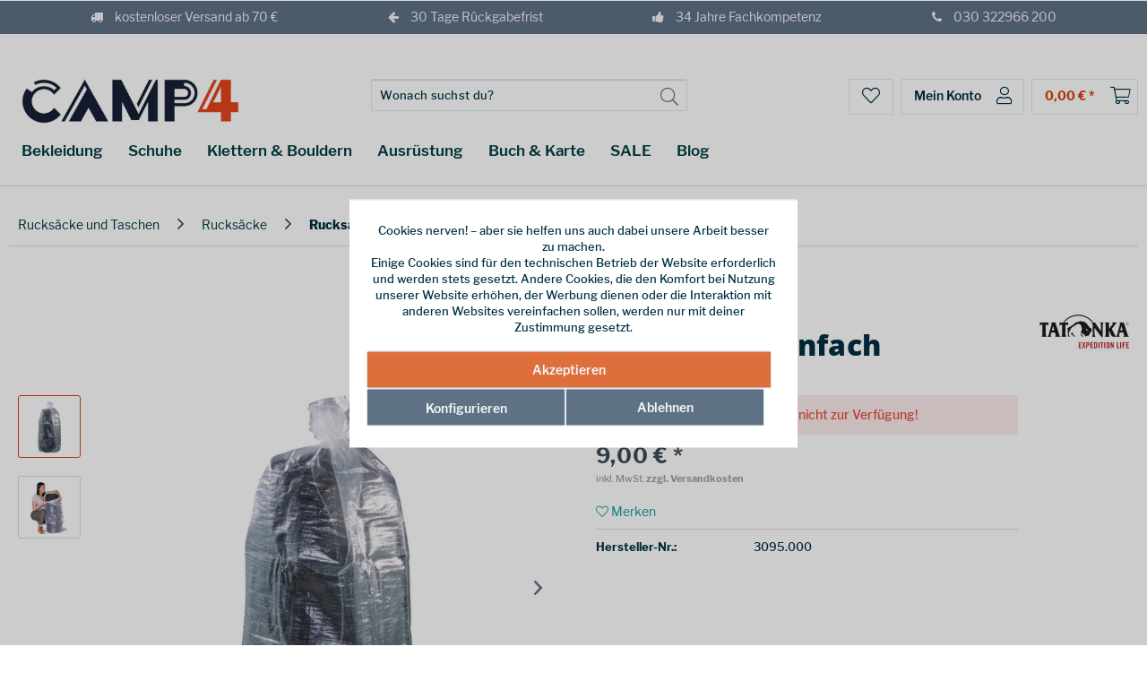

--- FILE ---
content_type: text/html; charset=UTF-8
request_url: https://www.camp4.de/tatonka/schutzsack-einfach.html
body_size: 28751
content:
<!DOCTYPE html> <html class="no-js" lang="de" itemscope="itemscope" itemtype="https://schema.org/WebPage"> <head> <meta charset="utf-8"> <meta name="author" content="" /> <meta name="robots" content="index,follow" /> <meta name="revisit-after" content="15 days" /> <meta name="keywords" content="" /> <meta name="description" content="Einfache, aber robuste Transporthülle zum Zubinden und sicheren Verstauen des Ruck­sacks im Fluggepäck" /> <meta property="og:type" content="product" /> <meta property="og:site_name" content="CAMP4" /> <meta property="og:url" content="https://www.camp4.de/tatonka/schutzsack-einfach.html" /> <meta property="og:title" content="Schutzsack einfach" /> <meta property="og:description" content=" Einfache, aber robuste Transporthülle von Tatonka zum Zubinden und sicheren Verstauen des Ruck­sacks im Fluggepäck, Bus, Kamel...dort allerdings darauf: Der Schutzsack aus transparentem und robustem Polyethylen mit Faserverstärkung und..." /> <meta property="og:image" content="https://www.camp4.de/media/image/b3/37/0d/3095000b.jpg" /> <meta name="twitter:card" content="product" /> <meta name="twitter:site" content="CAMP4" /> <meta name="twitter:title" content="Schutzsack einfach" /> <meta name="twitter:description" content=" Einfache, aber robuste Transporthülle von Tatonka zum Zubinden und sicheren Verstauen des Ruck­sacks im Fluggepäck, Bus, Kamel...dort allerdings darauf: Der Schutzsack aus transparentem und robustem Polyethylen mit Faserverstärkung und..." /> <meta name="twitter:image" content="https://www.camp4.de/media/image/b3/37/0d/3095000b.jpg" /> <meta property="product:brand" content="Tatonka" /> <meta property="product:price" content="9,00" /> <meta property="product:product_link" content="https://www.camp4.de/tatonka/schutzsack-einfach.html" /> <meta itemprop="copyrightHolder" content="CAMP4" /> <meta itemprop="copyrightYear" content="2014" /> <meta itemprop="isFamilyFriendly" content="True" /> <meta itemprop="image" content="https://www.camp4.de/media/image/95/27/1a/Camp4_Wortmarke_dunkeliEuyph8AOLgG0.jpg" /> <meta name="viewport" content="width=device-width, initial-scale=1.0"> <meta name="mobile-web-app-capable" content="yes"> <meta name="apple-mobile-web-app-title" content="CAMP4 Berlin"> <meta name="apple-mobile-web-app-capable" content="yes"> <meta name="apple-mobile-web-app-status-bar-style" content="default"> <meta name="djwoFEEoij270292qe" content="Yes"> <link rel="apple-touch-icon-precomposed" href="https://www.camp4.de/media/image/af/0e/ef/Camp4_Favicon_blau.png"> <link rel="shortcut icon" href="https://www.camp4.de/media/image/af/0e/ef/Camp4_Favicon_blau.png"> <meta name="msapplication-navbutton-color" content="#D9400B" /> <meta name="application-name" content="CAMP4" /> <meta name="msapplication-starturl" content="https://www.camp4.de/" /> <meta name="msapplication-window" content="width=1024;height=768" /> <meta name="msapplication-TileImage" content="https://www.camp4.de/media/image/af/0e/ef/Camp4_Favicon_blau.png"> <meta name="msapplication-TileColor" content="#D9400B"> <meta name="theme-color" content="#D9400B" /> <link rel="canonical" href="https://www.camp4.de/tatonka/schutzsack-einfach.html" /> <title itemprop="name">Tatonka Schutzsack einfach Rucksack-Zubehör im Camp4 kaufen </title> <link href="/web/cache/1767617769_d8956991b6425a7c590c41a19c4e6b24.css" media="all" rel="stylesheet" type="text/css" /> <noscript> <style> .emotion--overlay { display: none; } .emotion--overlay ~ .content-main { visibility: visible; } </style> </noscript> <script>
dataLayer = window.dataLayer || [];
// Clear the previous ecommerce object
dataLayer.push({ ecommerce: null });
// Push regular datalayer
dataLayer.push ({"pageTitle":"Schutzsack einfach | Rucksack-Zubeh\u00f6r | Rucks\u00e4cke | Rucks\u00e4cke und Taschen | CAMP4","pageCategory":"Detail","pageSubCategory":"","pageCategoryID":97,"productCategoryPath":"","pageSubCategoryID":"","pageCountryCode":"de_DE","pageLanguageCode":"de","pageVersion":1,"pageTestVariation":"1","pageValue":1,"pageAttributes":"1","productID":6680,"productStyleID":"","productEAN":"4013236309515","productName":"Schutzsack einfach","productPrice":"9.00","productCategory":null,"productCurrency":"EUR","productColor":"","productRealColor":"","productSku":"2000000013718"});
// Push new GA4 tags
dataLayer.push({"event":"view_item","ecommerce":{"currency":"EUR","value":"9.00","items":[{"item_id":"2000000013718","item_name":"Schutzsack einfach","affiliation":"CAMP4","index":0,"item_brand":"Tatonka","item_list_id":97,"item_list_name":"Category","price":"9.00","quantity":1,"item_category":"Rucks\u00e4cke und Taschen","item_category1":"Rucks\u00e4cke","item_category2":"Rucksack-Zubeh\u00f6r"}]}});
// Push Remarketing tags
</script> <script>(function(w,d,s,l,i){w[l]=w[l]||[];w[l].push({'gtm.start':
new Date().getTime(),event:'gtm.js'});var f=d.getElementsByTagName(s)[0],
j=d.createElement(s),dl=l!='dataLayer'?'&l='+l:'';j.async=true;j.src=
'https://load.gtm.camp4.de/gxsvjeaj.js?id='+i+dl;f.parentNode.insertBefore(j,f);
})(window,document,'script','dataLayer','GTM-TV6SGSKQ');</script> <script>(function(w,d,s,l,i){w[l]=w[l]||[];w[l].push({'gtm.start':
new Date().getTime(),event:'gtm.js'});var f=d.getElementsByTagName(s)[0],
j=d.createElement(s),dl=l!='dataLayer'?'&l='+l:'';j.async=true;j.src=
'https://load.gtm.camp4.de/gxsvjeaj.js?id='+i+dl;f.parentNode.insertBefore(j,f);
})(window,document,'script','dataLayer','GTM-5DM48JLL');</script> <script>
window.basketData = {
hasData: false,
data:[]
};
</script> <div data-googleAnalytics="true" data-googleConversionID="" data-googleConversionLabel="" data-googleConversionLanguage="" data-googleTrackingID="UA-18856451-1" data-googleAnonymizeIp="1" data-googleOptOutCookie="" data-googleTrackingLibrary="ga" data-realAmount="" data-showCookieNote="1" data-cookieNoteMode="1" > </div> <script type="text/javascript">
var _paq = window._paq || [];
window.addEventListener('load', function () {
if ($.getCookiePreference('makairaTracking')) {
executeMakairaTracking();
}
});
function executeMakairaTracking() {
_paq.push(['enableLinkTracking']);
_paq.push([
'setEcommerceView',
'2000000013718',
'Schutzsack einfach',
'Rucksack-Zubehör'
]);
_paq.push(['trackPageView']);
const ele = document.getElementsByName('sAddToBasket');
if (ele[0]) {
ele[0].addEventListener("submit", function () {
const quantitySelect = document.getElementById('sQuantity');
_paq.push([
"addEcommerceItem",
'2000000013718',
'Schutzsack einfach',
'97',
'9',
quantitySelect.value
]);
const xmlHttp = new XMLHttpRequest();
xmlHttp.open("GET", 'https://www.camp4.de/checkout/ajaxAmount', false);
xmlHttp.send(null);
const response = JSON.parse(xmlHttp.response);
let cartTotal = response.amount;
cartTotal = cartTotal.match(/[+-]?\d+(\.\d+)?/g)[0];
_paq.push(["trackEcommerceCartUpdate", cartTotal]);
}, false);
}
function getCookie(cname) {
let name = cname + "=";
let decodedCookie = decodeURIComponent(document.cookie);
let ca = decodedCookie.split(';');
for (let i = 0; i < ca.length; i++) {
let c = ca[i];
while (c.charAt(0) == ' ') {
c = c.substring(1);
}
if (c.indexOf(name) == 0) {
return c.substring(name.length, c.length);
}
}
return "";
}
const makairaExperiments = getCookie('makairaExperiments');
if (makairaExperiments !== "") {
const experiments = JSON.parse(makairaExperiments);
for (let i = 0; i < experiments.length; i++) {
_paq.push(['trackEvent', 'abtesting', experiments[i].experiment, experiments[i].variation]);
}
}
(function() {
var u="https://piwik.makaira.io/";
_paq.push(['setTrackerUrl', u+'piwik.php']);
_paq.push(['setSiteId', "3"]);
var d=document, g=d.createElement('script'), s=d.getElementsByTagName('script')[0];
g.type='text/javascript'; g.async=true; g.defer=true; g.src=u+'piwik.js'; s.parentNode.insertBefore(g,s);
})();
}
</script> </head> <body class=" is--ctl-detail is--act-index " > <input type="hidden" id="jsLoadMethod" value="async">  <noscript> <iframe src="https://www.googletagmanager.com/ns.html?id=GTM-TV6SGSKQ" height="0" width="0" style="display:none;visibility:hidden"> </iframe> </noscript> <noscript> <iframe src="https://www.googletagmanager.com/ns.html?id=GTM-5DM48JLL" height="0" width="0" style="display:none;visibility:hidden"> </iframe> </noscript>  <div data-paypalUnifiedMetaDataContainer="true" data-paypalUnifiedRestoreOrderNumberUrl="https://www.camp4.de/widgets/PaypalUnifiedOrderNumber/restoreOrderNumber" class="is--hidden"> </div> <div> <div class="c-overlay"></div> <div class="page-wrap"> <noscript class="noscript-main"> <div class="alert is--warning"> <div class="alert--icon"> <i class="icon--element icon--warning"></i> </div> <div class="alert--content"> Um CAMP4 in vollem Umfang nutzen zu k&ouml;nnen, empfehlen wir Ihnen Javascript in Ihrem Browser zu aktiveren. </div> </div> </noscript>  <div developer="Code-Cap.com - Shopware InfoBar Pro (2-in-1) InfoBar & IconBar" id="iconBarStickyNo" class="notificationBar benefitsRow" style="background: rgba(95,114,133,1)"><div class="flexContainer" style="color:#f5f5f8"> <div class="flexItem"> <a style="color:#f5f5f8" href="/versand-und-kosten"> <i class="fa fa-truck" aria-hidden="true"></i> kostenloser Versand ab 70 € </a></div> <div class="flexItem"> <a style="color:#f5f5f8" href="/warenruecksendung-information"> <i class="fa fa-arrow-left" aria-hidden="true"></i> 30 Tage Rückgabefrist </a></div> <div class="flexItem"> <a style="color:#f5f5f8" href="/wir-ueber-uns"> <i class="fa fa-thumbs-up" aria-hidden="true"></i> 34 Jahre Fachkompetenz </a></div> <div class="flexItem"> <a style="color:#f5f5f8" href="tel:+4930322966200"> <i class="fa fa-phone" aria-hidden="true"></i> 030 322966 200 </a></div> </div></div> </div> <div id="header"> <header class="header-main"> <div class="top-bar"> <div class="container block-group"> <nav class="top-bar--navigation block" role="menubar">   </nav> </div> </div> <div class="container header--navigation"> <div class="logo-main block-group" role="banner"> <div class="logo--shop block"> <a class="logo--link" href="https://www.camp4.de/" title="CAMP4 - zur Startseite wechseln"> <picture> <source srcset="https://www.camp4.de/media/image/95/27/1a/Camp4_Wortmarke_dunkeliEuyph8AOLgG0.jpg" media="(min-width: 78.75em)"> <source srcset="https://www.camp4.de/media/image/95/27/1a/Camp4_Wortmarke_dunkeliEuyph8AOLgG0.jpg" media="(min-width: 64em)"> <source srcset="https://www.camp4.de/media/image/95/27/1a/Camp4_Wortmarke_dunkeliEuyph8AOLgG0.jpg" media="(min-width: 48em)"> <img srcset="https://www.camp4.de/media/image/5f/85/22/Camp4_mobile.jpg" alt="CAMP4 - zur Startseite wechseln" /> </picture> </a> </div> </div> <nav class="shop--navigation block-group"> <ul class="navigation--list block-group" role="menubar"> <li class="navigation--entry entry--menu-left" role="menuitem"> <a class="entry--link entry--trigger btn is--icon-left c-mobile-navigation__item-link--open" aria-label="Menü"> <i class="icon--menu"></i> Menü </a> </li> <li class="navigation--entry entry--search" role="menuitem" data-search="true" aria-haspopup="true" data-minLength="2"> <a class="btn entry--link entry--trigger" href="#show-hide--search" title="Suche anzeigen / schließen" aria-label="Suche anzeigen / schließen"> <i class="fal fa-search"></i> <span class="search--display">Suchen</span> </a> <form action="/search" method="get" class="main-search--form"> <input type="search" name="sSearch" aria-label="Suchbegriff..." class="main-search--field" autocomplete="off" autocapitalize="off" placeholder="Wonach suchst du?" maxlength="30" /> <button type="submit" class="main-search--button" aria-label="Suchen"> <i class="fal fa-search"></i> <span class="main-search--text">Suchen</span> </button> <div class="form--ajax-loader">&nbsp;</div> </form> <div class="main-search--results"></div> </li>  <li class="navigation--entry entry--notepad" role="menuitem"> <a href="https://www.camp4.de/note" title="Merkzettel" aria-label="Merkzettel" class="btn"> <i class="fal fa-heart"></i> </a> </li> <li class="navigation--entry entry--account with-slt" role="menuitem" data-offcanvas="true" data-offCanvasSelector=".account--dropdown-navigation"> <a href="https://www.camp4.de/account" title="Mein Konto" aria-label="Mein Konto" class="btn"> <i class="fal fa-user marm-icon-right"></i> <span class="account--display"> Mein Konto </span> </a> <div class="account--dropdown-navigation"> <div class="navigation--smartphone"> <div class="entry--close-off-canvas"> <a href="#close-account-menu" class="account--close-off-canvas" title="Menü schließen" aria-label="Menü schließen"> Menü schließen <i class="icon--arrow-right"></i> </a> </div> </div> <div class="account--menu is--rounded is--personalized"> <span class="navigation--headline"> Mein Konto </span> <div class="account--menu-container"> <ul class="sidebar--navigation navigation--list is--level0 show--active-items"> <li class="navigation--entry"> <span class="navigation--signin"> <a href="https://www.camp4.de/account#hide-registration" class="blocked--link btn is--primary navigation--signin-btn" data-collapseTarget="#registration" data-action="close"> Anmelden </a> <span class="navigation--register"> oder <a href="https://www.camp4.de/account#show-registration" class="blocked--link" data-collapseTarget="#registration" data-action="open"> registrieren </a> </span> </span> </li> <li class="navigation--entry"> <a href="https://www.camp4.de/account" title="Übersicht" class="navigation--link"> Übersicht </a> </li> <li class="navigation--entry"> <a href="https://www.camp4.de/account/profile" title="Persönliche Daten" class="navigation--link" rel="nofollow"> Persönliche Daten </a> </li> <li class="navigation--entry"> <a href="https://www.camp4.de/address/index/sidebar/" title="Adressen" class="navigation--link" rel="nofollow"> Adressen </a> </li> <li class="navigation--entry"> <a href="https://www.camp4.de/account/payment" title="Zahlungsarten" class="navigation--link" rel="nofollow"> Zahlungsarten </a> </li> <li class="navigation--entry"> <a href="https://www.camp4.de/account/orders" title="Bestellungen" class="navigation--link" rel="nofollow"> Bestellungen </a> </li> <li class="navigation--entry"> <a href="https://www.camp4.de/account/downloads" title="Sofortdownloads" class="navigation--link" rel="nofollow"> Sofortdownloads </a> </li> <li class="navigation--entry"> <a href="https://www.camp4.de/note" title="Merkzettel" class="navigation--link" rel="nofollow"> Merkzettel </a> </li> <li class="navigation--entry"> <a href="https://www.camp4.de/EasyCoupon/list" title="Meine Gutscheine" class="navigation--link"> Meine Gutscheine </a> </li> </ul> </div> </div> </div> </li> <li class="navigation--entry entry--cart" role="menuitem"> <a class="btn cart--link" href="https://www.camp4.de/checkout/cart" title="Warenkorb" aria-label="Warenkorb"> <span class="cart--display"> Warenkorb </span> <span class="badge is--primary is--minimal cart--quantity is--hidden">0</span> <i class="fal fa-shopping-cart marm-icon-right"></i> <span class="cart--amount"> 0,00&nbsp;&euro; * </span> </a> <div class="ajax-loader">&nbsp;</div> </li>  </ul> </nav> <div class="container--ajax-cart" data-collapse-cart="true"></div> </div> </header> <nav class="navigation-main"> <div class="container" data-menu-scroller="true" data-listSelector=".navigation--list.container" data-viewPortSelector=".navigation--list-wrapper"> <ul class="navigation--list container" role="menubar" itemscope="itemscope" itemtype="https://schema.org/SiteNavigationElement"> <li class="navigation--entry" role="menuitem"><a class="navigation--link" href="/outdoor-bekleidung/" data-catid="1" title="Bekleidung" aria-label="Bekleidung" itemprop="url"><span itemprop="name">Bekleidung</span></a></li><li class="navigation--entry" role="menuitem"><a class="navigation--link" href="/outdoor-schuhe/" data-catid="613b291e-c401-44ee-836f-cd3b9a61e4e4" title="Schuhe" aria-label="Schuhe" itemprop="url"><span itemprop="name">Schuhe</span></a></li><li class="navigation--entry" role="menuitem"><a class="navigation--link" href="/kletterausruestung/" data-catid="db70cdfb-6a85-48d4-9b4f-81b125a3e845" title="Klettern & Bouldern" aria-label="Klettern & Bouldern" itemprop="url"><span itemprop="name">Klettern & Bouldern</span></a></li><li class="navigation--entry" role="menuitem"><a class="navigation--link" href="/outdoor-ausruestung/" data-catid="aff76d34-0d7d-4244-9765-ff6ce1f7378f" title="Ausrüstung" aria-label="Ausrüstung" itemprop="url"><span itemprop="name">Ausrüstung</span></a></li><li class="navigation--entry" role="menuitem"><a class="navigation--link" href="/buecher-karten/" data-catid="05ca0486-2347-4ccd-8aad-aef8e47e09a9" title="Buch & Karte" aria-label="Buch & Karte" itemprop="url"><span itemprop="name">Buch & Karte</span></a></li><li class="navigation--entry" role="menuitem"><a class="navigation--link" href="/outlet/" data-catid="8011a627-3f3a-4c45-8f98-bf910c51b3b0" title="SALE" aria-label="SALE" itemprop="url"><span itemprop="name">SALE</span></a></li><li class="navigation--entry" role="menuitem"><a class="navigation--link" href="/blog/" data-catid="b6e69103-d775-4082-b89c-268b52f89066" title="Blog" aria-label="Blog" itemprop="url"><span itemprop="name">Blog</span></a></li> </ul> <div class="advanced-menu" data-advanced-menu="true" data-hoverDelay="250"> <div class="menu--container"> <div class="button-container"> <a href="/outdoor-bekleidung/" class="button--category" aria-label="Zur Kategorie Bekleidung" title="Zur Kategorie Bekleidung"> <i class="icon--arrow-right"></i> Zur Kategorie Bekleidung </a> <span class="button--close"> <i class="icon--cross"></i> </span> </div> <div class="content--wrapper has--content"> <ul class="menu--list menu--level-0 columns--4" style="width: 100%;"> <li class="menu--list-item item--level-0" style="width: 100%"> <a href="/outdoor-bekleidung/?p=1&amp;o=1&amp;n=48&amp;f=2" class="menu--list-item-link bold" data-catid="a950f359-9969-429c-acdc-981e22aabc97" aria-label="Männerkleidung" title="Männerkleidung">Männerkleidung</a> <ul class="menu--list menu--level-1 columns--4"> <li class="menu--list-item item--level-1"> <a href="/outdoor-jacken/?p=1&amp;o=1&amp;n=48&amp;f=2" class="menu--list-item-link" data-catid="6b6d624d-56dc-404c-af90-bfab287f97c8" aria-label="Outdoor Jacken" title="Outdoor Jacken">Outdoor Jacken</a> <ul class="menu--list menu--level-2 columns--4"> <li class="menu--list-item item--level-2"> <a href="/regenjacken/geschlecht_maenner/" class="menu--list-item-link" data-catid="50006709-a3b6-4b78-bf4f-e6a22c210fe9" aria-label="Regenjacken" title="Regenjacken">Regenjacken</a> </li> <li class="menu--list-item item--level-2"> <a href="/fleecejacken/geschlecht_maenner/" class="menu--list-item-link" data-catid="8934ba04-bf53-432a-9bed-2f2cd43b3e0f" aria-label="Fleecejacken" title="Fleecejacken">Fleecejacken</a> </li> </ul> </li> <li class="menu--list-item item--level-1"> <a href="/outdoor-hosen/?p=1&amp;o=1&amp;n=48&amp;f=2" class="menu--list-item-link" data-catid="d7fe4df1-f922-427d-a69b-9d9e36c2166d" aria-label="Outdoor Hosen" title="Outdoor Hosen">Outdoor Hosen</a> <ul class="menu--list menu--level-2 columns--4"> <li class="menu--list-item item--level-2"> <a href="/regenhosen/geschlecht_maenner/" class="menu--list-item-link" data-catid="d35dcb9a-a41e-4e0e-9fa1-375f5b16d503" aria-label="Regenhosen" title="Regenhosen">Regenhosen</a> </li> </ul> </li> <li class="menu--list-item item--level-1"> <a href="/outdoor-westen/?p=1&amp;o=1&amp;n=48&amp;f=2" class="menu--list-item-link" data-catid="c5c47f32-85ce-4aa4-bb4a-5bdbadbd0001" aria-label="Outdoor Westen" title="Outdoor Westen">Outdoor Westen</a> </li> <li class="menu--list-item item--level-1"> <a href="/pullover/?p=1&amp;o=1&amp;n=48&amp;f=2" class="menu--list-item-link" data-catid="eb01d1ba-b982-4e23-b078-8cea453867ac" aria-label="Pullover &amp; Hoodies" title="Pullover &amp; Hoodies">Pullover & Hoodies</a> </li> <li class="menu--list-item item--level-1"> <a href="/hemden/?p=1&amp;o=1&amp;n=48&amp;f=2" class="menu--list-item-link" data-catid="0137ec9a-7599-4bad-90a5-6da8406f56fb" aria-label="Hemden &amp; T-Shirts" title="Hemden &amp; T-Shirts">Hemden & T-Shirts</a> </li> <li class="menu--list-item item--level-1"> <a href="/funktionsunterwaesche/geschlecht_maenner/" class="menu--list-item-link" data-catid="80a1164e-e285-46b3-a50a-264aa120df75" aria-label="Funktionswäsche" title="Funktionswäsche">Funktionswäsche</a> </li> <li class="menu--list-item item--level-1"> <a href="/handschuhe/?p=1&amp;o=1&amp;n=48&amp;f=2" class="menu--list-item-link" data-catid="df5832a2-0130-4eb5-a627-ce013b81562d" aria-label="Handschuhe" title="Handschuhe">Handschuhe</a> </li> <li class="menu--list-item item--level-1"> <a href="/outdoor-bekleidung/?p=1&amp;o=1&amp;n=48&amp;f=2" class="menu--list-item-link more" data-catid="b18eb4e8-7945-44e3-b3ad-1aff472f0eed" aria-label="alle anzeigen" title="alle anzeigen">alle anzeigen</a> </li> </ul> </li> <li class="menu--list-item item--level-0" style="width: 100%"> <a href="/outdoor-bekleidung/geschlecht_frauen/" class="menu--list-item-link" data-catid="82e97b90-d088-4c74-b11d-daa36d37595c" aria-label="Frauenbekleidung" title="Frauenbekleidung">Frauenbekleidung</a> <ul class="menu--list menu--level-1 columns--4"> <li class="menu--list-item item--level-1"> <a href="/outdoor-jacken/?p=1&amp;o=1&amp;n=48&amp;f=15" class="menu--list-item-link" data-catid="c5029f4f-3d38-4b69-a16b-291cbd1f0a8b" aria-label="Outdoor Jacken" title="Outdoor Jacken">Outdoor Jacken</a> <ul class="menu--list menu--level-2 columns--4"> <li class="menu--list-item item--level-2"> <a href="/regenjacken/geschlecht_frauen/" class="menu--list-item-link" data-catid="ab8a0ea2-bb87-4a83-b23d-bdeb941bfee4" aria-label="Regenjacken" title="Regenjacken">Regenjacken</a> </li> <li class="menu--list-item item--level-2"> <a href="/fleecejacken/geschlecht_frauen/" class="menu--list-item-link" data-catid="7607a38b-503c-4b62-9d79-da867bc01860" aria-label="Fleecejacken" title="Fleecejacken">Fleecejacken</a> </li> </ul> </li> <li class="menu--list-item item--level-1"> <a href="/outdoor-hosen/geschlecht_frauen/-" class="menu--list-item-link" data-catid="e53c403e-58a8-4025-9e75-50a7b04656b5" aria-label="Outdoor Hosen" title="Outdoor Hosen">Outdoor Hosen</a> <ul class="menu--list menu--level-2 columns--4"> <li class="menu--list-item item--level-2"> <a href="/regenhosen/?p=1&amp;o=1&amp;n=48&amp;f=15" class="menu--list-item-link" data-catid="94a07b88-6cde-4803-930b-c88bd2767f60" aria-label="Regenhosen" title="Regenhosen">Regenhosen</a> </li> </ul> </li> <li class="menu--list-item item--level-1"> <a href="/outdoor-westen/?p=1&amp;o=1&amp;n=48&amp;f=15" class="menu--list-item-link" data-catid="e6eab3f4-78b1-4cca-8d90-4d7e856b3052" aria-label="Outdoor Westen" title="Outdoor Westen">Outdoor Westen</a> </li> <li class="menu--list-item item--level-1"> <a href="/pullover/?p=1&amp;o=1&amp;n=48&amp;f=15" class="menu--list-item-link" data-catid="298be2fb-eddd-458f-a9b8-a566db532840" aria-label="Pullover &amp; Hoodies" title="Pullover &amp; Hoodies">Pullover & Hoodies</a> </li> <li class="menu--list-item item--level-1"> <a href="/hemden/?p=1&amp;o=1&amp;n=48&amp;f=15" class="menu--list-item-link" data-catid="4bb3e902-93cb-478e-83fa-2603119082d4" aria-label="Hemden &amp; T-shirts" title="Hemden &amp; T-shirts">Hemden & T-shirts</a> </li> <li class="menu--list-item item--level-1"> <a href="/funktionsunterwaesche/geschlecht_frauen/" class="menu--list-item-link" data-catid="08885be2-d300-4949-aa95-2bbd9da464f4" aria-label="Funktionswäsche" title="Funktionswäsche">Funktionswäsche</a> </li> <li class="menu--list-item item--level-1"> <a href="/handschuhe/?p=1&amp;o=1&amp;n=48&amp;f=15" class="menu--list-item-link" data-catid="a60f764e-c679-457d-808d-1a3b94c324b1" aria-label="Handschuhe" title="Handschuhe">Handschuhe</a> </li> <li class="menu--list-item item--level-1"> <a href="/outdoor-bekleidung/?p=1&amp;o=1&amp;n=48&amp;f=15" class="menu--list-item-link more" data-catid="14d94a77-8c77-4f4b-b5ba-82bd7030319d" aria-label="alle anzeigen" title="alle anzeigen">alle anzeigen</a> </li> </ul> </li> <li class="menu--list-item item--level-0" style="width: 100%"> <a href="/outdoor-bekleidung/?p=1&amp;o=1&amp;n=48&amp;f=33" class="menu--list-item-link" data-catid="13c1e060-883d-4718-a2bb-789035c41230" aria-label="Kinderbekleidung" title="Kinderbekleidung">Kinderbekleidung</a> <ul class="menu--list menu--level-1 columns--4"> <li class="menu--list-item item--level-1"> <a href="/outdoor-jacken/?p=1&amp;o=1&amp;n=48&amp;f=33" class="menu--list-item-link" data-catid="96f006f6-9013-4853-8425-8503ad48254b" aria-label="Outdoor Jacken" title="Outdoor Jacken">Outdoor Jacken</a> </li> <li class="menu--list-item item--level-1"> <a href="/outdoor-hosen/?p=1&amp;o=1&amp;n=48&amp;f=33" class="menu--list-item-link" data-catid="5bcce4ea-e76a-4cd0-8431-b727ebb6ba57" aria-label="Outdoor Hosen" title="Outdoor Hosen">Outdoor Hosen</a> </li> <li class="menu--list-item item--level-1"> <a href="/pullover/?p=1&amp;o=1&amp;n=48&amp;f=33" class="menu--list-item-link" data-catid="9f9de21e-8e49-4843-86c7-74a189c9f4e7" aria-label="Pullover &amp; Hoodies" title="Pullover &amp; Hoodies">Pullover & Hoodies</a> </li> <li class="menu--list-item item--level-1"> <a href="/hemden/?p=1&amp;o=1&amp;n=48&amp;f=33" class="menu--list-item-link" data-catid="4ab58ae4-c20c-45bf-9f25-52344b294a78" aria-label="Hemden &amp; T-Shirts" title="Hemden &amp; T-Shirts">Hemden & T-Shirts</a> </li> <li class="menu--list-item item--level-1"> <a href="/funktionsunterwaesche/?p=1&amp;o=1&amp;n=48&amp;f=33" class="menu--list-item-link" data-catid="60d8c871-37f3-4a8b-92d5-251690b2ccad" aria-label="Funktionswäsche" title="Funktionswäsche">Funktionswäsche</a> </li> <li class="menu--list-item item--level-1"> <a href="/handschuhe/?p=1&amp;o=1&amp;n=48&amp;f=33" class="menu--list-item-link" data-catid="83e2d1c1-7d6c-4536-a0d5-ae168f33e272" aria-label="Handschuhe" title="Handschuhe">Handschuhe</a> </li> <li class="menu--list-item item--level-1"> <a href="/outdoor-bekleidung/?p=1&amp;o=1&amp;n=48&amp;f=33" class="menu--list-item-link more" data-catid="7f9dc6bb-944b-4563-b107-9bddcfbe201f" aria-label="alle anzeigen" title="alle anzeigen">alle anzeigen</a> </li> </ul> </li> <li class="menu--list-item item--level-0" style="width: 100%"> <a href="/outdoor-bekleidung/" class="menu--list-item-link" data-catid="f329a35f-a500-448f-9b2e-dbc08be8e805" aria-label="Sonstiges" title="Sonstiges">Sonstiges</a> <ul class="menu--list menu--level-1 columns--4"> <li class="menu--list-item item--level-1"> <a href="/kopfbedeckungen/" class="menu--list-item-link" data-catid="135d0c4e-4f17-49dd-adf0-4cfe9de83f3f" aria-label="Kopfbedeckungen" title="Kopfbedeckungen">Kopfbedeckungen</a> </li> <li class="menu--list-item item--level-1"> <a href="/kleider-roecke/" class="menu--list-item-link" data-catid="1c21aafd-6f17-4545-8a1c-bfdf6acebe37" aria-label="Kleider &amp; Röcke" title="Kleider &amp; Röcke">Kleider & Röcke</a> </li> <li class="menu--list-item item--level-1"> <a href="/outdoor-socken/" class="menu--list-item-link" data-catid="cb4f5d50-361f-48f6-b2e2-2834dcfdb8bd" aria-label="Outdoor Socken" title="Outdoor Socken">Outdoor Socken</a> </li> <li class="menu--list-item item--level-1"> <a href="/accessoires/" class="menu--list-item-link" data-catid="273db642-b207-4a39-bd97-467f2bff1762" aria-label="Accessoires" title="Accessoires">Accessoires</a> </li> <li class="menu--list-item item--level-1"> <a href="/bekleidungspflege/" class="menu--list-item-link" data-catid="af822f6c-381e-4690-ae0d-6da5a4bd4a05" aria-label="Bekleidungspflege" title="Bekleidungspflege">Bekleidungspflege</a> </li> <li class="menu--list-item item--level-1"> <a href="/mueckenschutzbekleidung/" class="menu--list-item-link" data-catid="d5e1ab96-0366-4e4d-b12a-d64d26dd7d2d" aria-label="Mückenabwehrbekleidung" title="Mückenabwehrbekleidung">Mückenabwehrbekleidung</a> </li> <li class="menu--list-item item--level-1"> <a href="/gutscheine/" class="menu--list-item-link" data-catid="9b8619bf-13e7-4858-b1f9-5c1714c8c4d6" aria-label="CAMP4 Gutscheine" title="CAMP4 Gutscheine">CAMP4 Gutscheine</a> </li> </ul> </li> </ul> </div> </div> <div class="menu--container"> <div class="button-container"> <a href="/outdoor-schuhe/" class="button--category" aria-label="Zur Kategorie Schuhe" title="Zur Kategorie Schuhe"> <i class="icon--arrow-right"></i> Zur Kategorie Schuhe </a> <span class="button--close"> <i class="icon--cross"></i> </span> </div> <div class="content--wrapper has--content"> <ul class="menu--list menu--level-0 columns--4" style="width: 100%;"> <li class="menu--list-item item--level-0" style="width: 100%"> <a href="/outdoor-schuhe/geschlecht_maenner/" class="menu--list-item-link" data-catid="9157c684-bc95-4df1-9714-62c141875ede" aria-label="Männer Outdoorschuhe" title="Männer Outdoorschuhe">Männer Outdoorschuhe</a> <ul class="menu--list menu--level-1 columns--4"> <li class="menu--list-item item--level-1"> <a href="/Wanderschuhe/geschlecht_maenner/" class="menu--list-item-link" data-catid="4ccb72d0-b416-4dff-ad4d-4697dea0306b" aria-label="Wanderschuhe" title="Wanderschuhe">Wanderschuhe</a> </li> <li class="menu--list-item item--level-1"> <a href="/winterschuhe/geschlecht_maenner/" class="menu--list-item-link" data-catid="d7724aba-3089-4e29-accc-e81a7dac1c0c" aria-label="Winterschuhe" title="Winterschuhe">Winterschuhe</a> </li> <li class="menu--list-item item--level-1"> <a href="/Freizeitschuhe/geschlecht_maenner/" class="menu--list-item-link" data-catid="73c1ca80-fd42-4ee7-8aa7-46455b47eaf0" aria-label="Freizeitschuhe" title="Freizeitschuhe">Freizeitschuhe</a> </li> <li class="menu--list-item item--level-1"> <a href="/Barfussschuhe/geschlecht_maenner/" class="menu--list-item-link" data-catid="ae1e2406-5ba5-455c-be63-d118026180a8" aria-label="Barfußschuhe" title="Barfußschuhe">Barfußschuhe</a> </li> <li class="menu--list-item item--level-1"> <a href="/Zustiegsschuhe/geschlecht_maenner/" class="menu--list-item-link" data-catid="91d52cb2-778e-48ae-944d-4c63fb64115e" aria-label="Zustiegsschuhe" title="Zustiegsschuhe">Zustiegsschuhe</a> </li> <li class="menu--list-item item--level-1"> <a href="/bergschuhe/geschlecht_maenner/" class="menu--list-item-link" data-catid="f17a41c6-3a72-442b-bcbb-a98df27f195c" aria-label="Bergschuhe" title="Bergschuhe">Bergschuhe</a> </li> <li class="menu--list-item item--level-1"> <a href="/huettenschuhe/geschlecht_maenner/" class="menu--list-item-link" data-catid="feef6418-31ec-4e40-9971-6fd7b420d614" aria-label="Hüttenschuhe" title="Hüttenschuhe">Hüttenschuhe</a> </li> <li class="menu--list-item item--level-1"> <a href="/trekkingsandalen/geschlecht_maenner/" class="menu--list-item-link" data-catid="00186cd6-67bc-4915-a2ed-f1e7b3a399b0" aria-label="Sandalen" title="Sandalen">Sandalen</a> </li> </ul> </li> <li class="menu--list-item item--level-0" style="width: 100%"> <a href="/outdoor-schuhe/?p=1&amp;o=1&amp;n=48&amp;f=15" class="menu--list-item-link" data-catid="e8192836-9659-434d-9180-dc5eaf2b65ef" aria-label="Frauen Outdoorschuhe" title="Frauen Outdoorschuhe">Frauen Outdoorschuhe</a> <ul class="menu--list menu--level-1 columns--4"> <li class="menu--list-item item--level-1"> <a href="/wanderschuhe/?p=1&amp;o=1&amp;n=48&amp;f=15" class="menu--list-item-link" data-catid="e81a82fe-7ca1-491d-87f2-769a906ad94b" aria-label="Wanderschuhe" title="Wanderschuhe">Wanderschuhe</a> </li> <li class="menu--list-item item--level-1"> <a href="/winterschuhe/?p=1&amp;o=1&amp;n=48&amp;f=15" class="menu--list-item-link" data-catid="daf43a17-44a2-4f79-9566-a309ece2a1c8" aria-label="Winterschuhe" title="Winterschuhe">Winterschuhe</a> </li> <li class="menu--list-item item--level-1"> <a href="/freizeitschuhe/?p=1&amp;o=1&amp;n=48&amp;f=15" class="menu--list-item-link" data-catid="baff839f-15f2-42c7-831c-baa6622fc80c" aria-label="Freizeitschuhe" title="Freizeitschuhe">Freizeitschuhe</a> </li> <li class="menu--list-item item--level-1"> <a href="/barfussschuhe/?p=1&amp;o=1&amp;n=48&amp;f=15" class="menu--list-item-link" data-catid="ada05e5d-f2e4-46e8-bf58-5f01deb995e3" aria-label="Barfußschuhe" title="Barfußschuhe">Barfußschuhe</a> </li> <li class="menu--list-item item--level-1"> <a href="/zustiegsschuhe/?p=1&amp;o=1&amp;n=48&amp;f=15" class="menu--list-item-link" data-catid="18b5e85b-24c8-4d58-9481-bf5c83e1ec42" aria-label="Zustiegsschuhe" title="Zustiegsschuhe">Zustiegsschuhe</a> </li> <li class="menu--list-item item--level-1"> <a href="/bergschuhe/?p=1&amp;o=1&amp;n=48&amp;f=15" class="menu--list-item-link" data-catid="64d9cb02-9506-4d2a-a53a-bf013d3c06d0" aria-label="Bergschuhe" title="Bergschuhe">Bergschuhe</a> </li> <li class="menu--list-item item--level-1"> <a href="/huettenschuhe/?p=1&amp;o=1&amp;n=48&amp;f=15" class="menu--list-item-link" data-catid="2d223cc0-0ceb-42fa-ada8-2e229302c62b" aria-label="Hüttenschuhe" title="Hüttenschuhe">Hüttenschuhe</a> </li> <li class="menu--list-item item--level-1"> <a href="/trekkingsandalen/?p=1&amp;o=1&amp;n=48&amp;f=15" class="menu--list-item-link" data-catid="6cb1aeb8-6a21-4115-896d-cc4c5d5aefac" aria-label="Sandalen" title="Sandalen">Sandalen</a> </li> </ul> </li> <li class="menu--list-item item--level-0" style="width: 100%"> <a href="/outdoor-schuhe/geschlecht_kinder/-" class="menu--list-item-link" data-catid="52dac64e-88e8-43c2-8efa-507248a22c05" aria-label="Kinder Outdoorschuhe" title="Kinder Outdoorschuhe">Kinder Outdoorschuhe</a> <ul class="menu--list menu--level-1 columns--4"> <li class="menu--list-item item--level-1"> <a href="/wanderschuhe/?p=1&amp;o=1&amp;n=48&amp;f=33" class="menu--list-item-link" data-catid="d29e9635-ca70-4c28-8735-05f2f3c5dd41" aria-label="Wanderschuhe" title="Wanderschuhe">Wanderschuhe</a> </li> <li class="menu--list-item item--level-1"> <a href="/winterschuhe/?p=1&amp;o=1&amp;n=48&amp;f=33" class="menu--list-item-link" data-catid="d54bd2e8-5a52-41c2-9ea1-53a442c8d1a2" aria-label="Winterschuhe" title="Winterschuhe">Winterschuhe</a> </li> <li class="menu--list-item item--level-1"> <a href="/freizeitschuhe/?p=1&amp;o=1&amp;n=48&amp;f=33" class="menu--list-item-link" data-catid="f15a629d-8098-4550-b9d8-4d1a83799837" aria-label="Freizeitschuhe" title="Freizeitschuhe">Freizeitschuhe</a> </li> <li class="menu--list-item item--level-1"> <a href="/huettenschuhe/?p=1&amp;o=1&amp;n=48&amp;f=33" class="menu--list-item-link" data-catid="77bc07a3-14b9-426b-9928-33117b0cd301" aria-label="Hüttenschuhe" title="Hüttenschuhe">Hüttenschuhe</a> </li> <li class="menu--list-item item--level-1"> <a href="/trekkingsandalen/?p=1&amp;o=1&amp;n=48&amp;f=33" class="menu--list-item-link" data-catid="33e96cc8-0863-4748-927c-fb11d3cb7589" aria-label="Sandalen" title="Sandalen">Sandalen</a> </li> </ul> </li> <li class="menu--list-item item--level-0" style="width: 100%"> <a href="/outdoor-socken/" class="menu--list-item-link" data-catid="0e17b59c-2a5d-41f1-b224-d94185d1e421" aria-label="Sonstiges" title="Sonstiges">Sonstiges</a> <ul class="menu--list menu--level-1 columns--4"> <li class="menu--list-item item--level-1"> <a href="/outdoor-socken/" class="menu--list-item-link" data-catid="d6787810-964f-4bb5-8c75-bb04ca17cc99" aria-label="Socken" title="Socken">Socken</a> </li> <li class="menu--list-item item--level-1"> <a href="/gamaschen/" class="menu--list-item-link" data-catid="55354a83-094d-4b34-a820-04a65decbef0" aria-label="Gamaschen" title="Gamaschen">Gamaschen</a> </li> <li class="menu--list-item item--level-1"> <a href="/steigeisen/" class="menu--list-item-link" data-catid="4ab38d11-3d37-4981-8f62-89b0e0223596" aria-label="Steigeisen und Grödel" title="Steigeisen und Grödel">Steigeisen und Grödel</a> </li> <li class="menu--list-item item--level-1"> <a href="/schuhzubehoer/" class="menu--list-item-link" data-catid="6cef8854-3c65-4c64-a762-392a5a6296eb" aria-label="Schuhzubehör" title="Schuhzubehör">Schuhzubehör</a> </li> <li class="menu--list-item item--level-1"> <a href="/gutscheine/" class="menu--list-item-link" data-catid="47474865-0bae-4037-a9b6-a79ea3a40fee" aria-label="CAMP4 Gutscheine" title="CAMP4 Gutscheine">CAMP4 Gutscheine</a> </li> </ul> </li> </ul> </div> </div> <div class="menu--container"> <div class="button-container"> <a href="/kletterausruestung/" class="button--category" aria-label="Zur Kategorie Klettern &amp; Bouldern" title="Zur Kategorie Klettern &amp; Bouldern"> <i class="icon--arrow-right"></i> Zur Kategorie Klettern & Bouldern </a> <span class="button--close"> <i class="icon--cross"></i> </span> </div> <div class="content--wrapper has--content"> <ul class="menu--list menu--level-0 columns--4" style="width: 100%;"> <li class="menu--list-item item--level-0" style="width: 100%"> <a href="/kletterbekleidung/" class="menu--list-item-link" data-catid="14127a1f-d16b-4490-98ca-dd31e878d93b" aria-label="Kletterhosen" title="Kletterhosen">Kletterhosen</a> <ul class="menu--list menu--level-1 columns--4"> <li class="menu--list-item item--level-1"> <a href="/kletterbekleidung/geschlecht_maenner/" class="menu--list-item-link" data-catid="5dfda223-91b7-40bb-834d-653c5f15cae7" aria-label="Kletterhosen Männer" title="Kletterhosen Männer">Kletterhosen Männer</a> </li> <li class="menu--list-item item--level-1"> <a href="/kletterbekleidung/geschlecht_frauen/" class="menu--list-item-link" data-catid="c01000f0-0bff-426f-a107-9563fe92a296" aria-label="Kletterhosen Frauen" title="Kletterhosen Frauen">Kletterhosen Frauen</a> </li> <li class="menu--list-item item--level-1"> <a href="/kletterbekleidung/geschlecht_kinder/" class="menu--list-item-link" data-catid="4b61ef3d-aadf-45e3-95f9-d3661ae4fbc5" aria-label="Kletterhosen Kinder" title="Kletterhosen Kinder">Kletterhosen Kinder</a> </li> </ul> </li> <li class="menu--list-item item--level-0" style="width: 100%"> <a href="/klettergurte/" class="menu--list-item-link" data-catid="7121b127-0553-4e1a-a257-f6a3f4a4e2e5" aria-label="Klettergurte" title="Klettergurte">Klettergurte</a> </li> <li class="menu--list-item item--level-0" style="width: 100%"> <a href="/kletterhelme/" class="menu--list-item-link" data-catid="ae503d9f-8504-4238-95fb-853434c849d1" aria-label="Kletterhelme" title="Kletterhelme">Kletterhelme</a> </li> <li class="menu--list-item item--level-0" style="width: 100%"> <a href="/klettersteige/" class="menu--list-item-link" data-catid="e1f994a0-fdba-4aea-b078-f57be5bfb869" aria-label="Klettersteig" title="Klettersteig">Klettersteig</a> </li> <li class="menu--list-item item--level-0" style="width: 100%"> <a href="/kletterschuhe/" class="menu--list-item-link" data-catid="a0dae89c-9e1a-4b1a-9337-90cf6b307611" aria-label="Kletterschuhe" title="Kletterschuhe">Kletterschuhe</a> <ul class="menu--list menu--level-1 columns--4"> <li class="menu--list-item item--level-1"> <a href="/kletterschuhe/geschlecht_maenner/" class="menu--list-item-link" data-catid="fdcd3f75-8a72-4b8c-8e8a-62738b0df0ca" aria-label="Kletterschuhe Männer" title="Kletterschuhe Männer">Kletterschuhe Männer</a> </li> <li class="menu--list-item item--level-1"> <a href="/kletterschuhe/geschlecht_frauen/" class="menu--list-item-link" data-catid="0bd515e2-7805-4ebe-a38c-5f19f626fd8d" aria-label="Kletterschuhe Frauen" title="Kletterschuhe Frauen">Kletterschuhe Frauen</a> </li> <li class="menu--list-item item--level-1"> <a href="/kletterschuhe/geschlecht_kinder/" class="menu--list-item-link" data-catid="d4343ca4-c357-4c03-97c3-7e5b33939033" aria-label="Kletterschuhe Kinder" title="Kletterschuhe Kinder">Kletterschuhe Kinder</a> </li> </ul> </li> <li class="menu--list-item item--level-0" style="width: 100%"> <a href="/karabiner/" class="menu--list-item-link" data-catid="881d944b-8a45-4f8e-aea5-0a39b6a7b574" aria-label="Karabiner" title="Karabiner">Karabiner</a> </li> <li class="menu--list-item item--level-0" style="width: 100%"> <a href="/expressen/" class="menu--list-item-link" data-catid="071829da-b467-4eb5-a01d-80ad5b627e3b" aria-label="Express-Sets" title="Express-Sets">Express-Sets</a> </li> <li class="menu--list-item item--level-0" style="width: 100%"> <a href="/sicherungs-abseilgeraete/" class="menu--list-item-link" data-catid="87ba0986-24f2-4e59-bd87-ac65b159d395" aria-label="Sichern &amp; Abseilen" title="Sichern &amp; Abseilen">Sichern & Abseilen</a> </li> <li class="menu--list-item item--level-0" style="width: 100%"> <a href="/eisklettern/" class="menu--list-item-link" data-catid="77f69e36-bf1d-4ba8-8e3c-cb2474717e8b" aria-label="Bergsteigen" title="Bergsteigen">Bergsteigen</a> <ul class="menu--list menu--level-1 columns--4"> <li class="menu--list-item item--level-1"> <a href="/eispickel/" class="menu--list-item-link" data-catid="8f51db5b-e967-4692-88ee-04d92b84c5e9" aria-label="Eispickel" title="Eispickel">Eispickel</a> </li> <li class="menu--list-item item--level-1"> <a href="/steigeisen/" class="menu--list-item-link" data-catid="7ce274fb-6b76-439a-b255-a593696ee4c7" aria-label="Steigeisen" title="Steigeisen">Steigeisen</a> </li> <li class="menu--list-item item--level-1"> <a href="/eisschrauben/" class="menu--list-item-link" data-catid="42489edb-e03c-4846-98fb-8775d35ed5bd" aria-label="Eisschrauben" title="Eisschrauben">Eisschrauben</a> </li> </ul> </li> <li class="menu--list-item item--level-0" style="width: 100%"> <a href="/kletterseile/" class="menu--list-item-link" data-catid="bded7204-5842-4002-896d-42f9c98bf08b" aria-label="Kletterseile" title="Kletterseile">Kletterseile</a> </li> <li class="menu--list-item item--level-0" style="width: 100%"> <a href="/seilsaecke/" class="menu--list-item-link" data-catid="0afc51b6-84fc-448e-a12f-679e18946813" aria-label="Seilsäcke" title="Seilsäcke">Seilsäcke</a> </li> <li class="menu--list-item item--level-0" style="width: 100%"> <a href="/reepschnuere/" class="menu--list-item-link" data-catid="1ba57c0c-d39d-40b2-8da4-483a5d55cf2d" aria-label="Schlingen" title="Schlingen">Schlingen</a> </li> <li class="menu--list-item item--level-0" style="width: 100%"> <a href="/kletterausruestung/" class="menu--list-item-link" data-catid="f7765666-65ab-4c36-82f5-15919de91024" aria-label="Sonstiges" title="Sonstiges">Sonstiges</a> <ul class="menu--list menu--level-1 columns--4"> <li class="menu--list-item item--level-1"> <a href="/bouldern/" class="menu--list-item-link" data-catid="f2748ae5-a703-4895-9320-7d85662019fb" aria-label="Bouldern/Training" title="Bouldern/Training">Bouldern/Training</a> </li> <li class="menu--list-item item--level-1"> <a href="/kletterfuehrer/" class="menu--list-item-link" data-catid="7fd46989-3a68-418d-814a-568efe34b5ba" aria-label="Kletterführer" title="Kletterführer">Kletterführer</a> </li> <li class="menu--list-item item--level-1"> <a href="/industrieklettern/" class="menu--list-item-link" data-catid="75e628ec-2334-4d61-b699-4c508d77c04f" aria-label="Industrieklettern" title="Industrieklettern">Industrieklettern</a> </li> </ul> </li> <li class="menu--list-item item--level-0" style="width: 100%"> <a href="/chalkbags/" class="menu--list-item-link" data-catid="ef4a650a-4d75-4c17-abc4-c532c494d3c6" aria-label="Chalk &amp; Bags" title="Chalk &amp; Bags">Chalk & Bags</a> </li> <li class="menu--list-item item--level-0" style="width: 100%"> <a href="/friends-klemmgeraete/" class="menu--list-item-link" data-catid="6003614b-1164-4890-b07b-35eb24894505" aria-label="Absicherung" title="Absicherung">Absicherung</a> </li> <li class="menu--list-item item--level-0" style="width: 100%"> <a href="/slacklines/" class="menu--list-item-link" data-catid="13a5b867-3587-4fc7-a1a7-484100056708" aria-label="Slackline" title="Slackline">Slackline</a> </li> </ul> </div> </div> <div class="menu--container"> <div class="button-container"> <a href="/outdoor-ausruestung/" class="button--category" aria-label="Zur Kategorie Ausrüstung" title="Zur Kategorie Ausrüstung"> <i class="icon--arrow-right"></i> Zur Kategorie Ausrüstung </a> <span class="button--close"> <i class="icon--cross"></i> </span> </div> <div class="content--wrapper has--content"> <ul class="menu--list menu--level-0 columns--4" style="width: 100%;"> <li class="menu--list-item item--level-0" style="width: 100%"> <a href="/raucksack-und-tasche/" class="menu--list-item-link" data-catid="96f770f2-4308-4874-91ad-21205e05c494" aria-label="Rucksäcke &amp; Taschen" title="Rucksäcke &amp; Taschen">Rucksäcke & Taschen</a> <ul class="menu--list menu--level-1 columns--4"> <li class="menu--list-item item--level-1"> <a href="/rucksaecke/" class="menu--list-item-link" data-catid="ec33e940-a33d-4aae-bbe8-5e0d22e96969" aria-label="Rucksäcke" title="Rucksäcke">Rucksäcke</a> <ul class="menu--list menu--level-2 columns--4"> <li class="menu--list-item item--level-2"> <a href="/wanderrucksaecke/" class="menu--list-item-link" data-catid="a321fc13-27ca-45b7-b99c-4decfdb6756c" aria-label="Wanderrucksäcke" title="Wanderrucksäcke">Wanderrucksäcke</a> </li> </ul> </li> <li class="menu--list-item item--level-1"> <a href="/taschen/" class="menu--list-item-link" data-catid="d1bd2487-0812-4b36-80bd-154b1e97b0b3" aria-label="Taschen" title="Taschen">Taschen</a> <ul class="menu--list menu--level-2 columns--4"> <li class="menu--list-item item--level-2"> <a href="/fahrradtaschen/" class="menu--list-item-link" data-catid="05c7fa9a-2855-4284-b171-c71ec4549e64" aria-label="Fahrradtaschen" title="Fahrradtaschen">Fahrradtaschen</a> </li> </ul> </li> <li class="menu--list-item item--level-1"> <a href="/rucksaecke/" class="menu--list-item-link more" data-catid="56db22ec-0787-4a33-8919-d1aa1e0594ac" aria-label="alle anzeigen" title="alle anzeigen">alle anzeigen</a> </li> </ul> </li> <li class="menu--list-item item--level-0" style="width: 100%"> <a href="/outdoor-kueche/" class="menu--list-item-link" data-catid="9a0f4f72-bb07-4359-8db7-04a7da344114" aria-label="Outdoorküche" title="Outdoorküche">Outdoorküche</a> <ul class="menu--list menu--level-1 columns--4"> <li class="menu--list-item item--level-1"> <a href="/toepfe-pfannen/" class="menu--list-item-link" data-catid="5649ebb8-6bb4-4e91-ac46-f155140666a0" aria-label="Töpfe &amp; Pfannen" title="Töpfe &amp; Pfannen">Töpfe & Pfannen</a> </li> <li class="menu--list-item item--level-1"> <a href="/outdoor-kocher/" class="menu--list-item-link" data-catid="a69996a5-863f-4f10-9d75-92f48b5510f2" aria-label="Outdoor Kocher" title="Outdoor Kocher">Outdoor Kocher</a> </li> <li class="menu--list-item item--level-1"> <a href="/outdoor-lebensmittel/" class="menu--list-item-link" data-catid="a0b5c1e5-14f7-43e0-87a9-ae41c7e8b133" aria-label="Outdoor Lebensmittel" title="Outdoor Lebensmittel">Outdoor Lebensmittel</a> </li> <li class="menu--list-item item--level-1"> <a href="/trinkflaschen/" class="menu--list-item-link" data-catid="224855fc-2911-4b06-8250-dbacd33743ba" aria-label="Trinkflaschen" title="Trinkflaschen">Trinkflaschen</a> </li> <li class="menu--list-item item--level-1"> <a href="/outdoorkaffee/" class="menu--list-item-link" data-catid="6cea5663-005d-4457-9279-4505346ed4f7" aria-label="Kaffee &amp; Tee" title="Kaffee &amp; Tee">Kaffee & Tee</a> </li> <li class="menu--list-item item--level-1"> <a href="/wasseraufbereitung/" class="menu--list-item-link" data-catid="cff2fda3-7ede-4c00-9af9-896af607114e" aria-label="Wasseraufbereitung" title="Wasseraufbereitung">Wasseraufbereitung</a> </li> <li class="menu--list-item item--level-1"> <a href="/grill-picknick/" class="menu--list-item-link" data-catid="bd6a42c9-8e23-4f05-ac5b-732814d4865b" aria-label="Grill &amp; Picknick" title="Grill &amp; Picknick">Grill & Picknick</a> </li> <li class="menu--list-item item--level-1"> <a href="/isolierflaschen/" class="menu--list-item-link" data-catid="065a4736-c94e-404e-9d65-7c0fbf667d6b" aria-label="Isolierflaschen &amp; Becher" title="Isolierflaschen &amp; Becher">Isolierflaschen & Becher</a> </li> <li class="menu--list-item item--level-1"> <a href="/outdoor-kueche/" class="menu--list-item-link more" data-catid="34b5896e-680b-4fa3-bdae-236f5c172566" aria-label="alle anzeigen" title="alle anzeigen">alle anzeigen</a> </li> </ul> </li> <li class="menu--list-item item--level-0" style="width: 100%"> <a href="/zelte/" class="menu--list-item-link" data-catid="b66fe6ea-06c4-4dcd-a9d8-c0fac3e1846c" aria-label="Zelte" title="Zelte">Zelte</a> <ul class="menu--list menu--level-1 columns--4"> <li class="menu--list-item item--level-1"> <a href="/1-personen-zelte/" class="menu--list-item-link" data-catid="8eba58c4-e374-4eeb-bfb6-50b7f8d7dc11" aria-label="1-Personen-Zelte" title="1-Personen-Zelte">1-Personen-Zelte</a> </li> <li class="menu--list-item item--level-1"> <a href="/2-personen-zelte/" class="menu--list-item-link" data-catid="afc7bfcc-667c-44ed-8729-88f6f9832000" aria-label="2-Personen-Zelte" title="2-Personen-Zelte">2-Personen-Zelte</a> </li> <li class="menu--list-item item--level-1"> <a href="/3-personen-zelte/" class="menu--list-item-link" data-catid="188b43d5-0667-4678-a292-1b5985d72461" aria-label="3-Personen-Zelte" title="3-Personen-Zelte">3-Personen-Zelte</a> </li> <li class="menu--list-item item--level-1"> <a href="/familienzelte/" class="menu--list-item-link" data-catid="a09e3a70-5e05-4082-94ab-94487e34f3e8" aria-label="Familienzelte" title="Familienzelte">Familienzelte</a> </li> <li class="menu--list-item item--level-1"> <a href="/zelte/" class="menu--list-item-link more" data-catid="ddf569b1-6ef7-4b36-b890-3ea08fa8f368" aria-label="alle anzeigen" title="alle anzeigen">alle anzeigen</a> </li> </ul> </li> <li class="menu--list-item item--level-0" style="width: 100%"> <a href="/outdoorlampen/" class="menu--list-item-link" data-catid="895222b7-aefe-4e1e-8d32-463eb710007a" aria-label="Lampen &amp; Navigation" title="Lampen &amp; Navigation">Lampen & Navigation</a> <ul class="menu--list menu--level-1 columns--4"> <li class="menu--list-item item--level-1"> <a href="/stirnlampen/" class="menu--list-item-link" data-catid="cbd6ecb3-cd7c-44d2-8e4b-4d8170dde406" aria-label="Stirnlampen" title="Stirnlampen">Stirnlampen</a> </li> <li class="menu--list-item item--level-1"> <a href="/zeltlaternen/" class="menu--list-item-link" data-catid="05e3b118-a6ce-445d-b785-b648d5ff893a" aria-label="Zeltlaternen" title="Zeltlaternen">Zeltlaternen</a> </li> <li class="menu--list-item item--level-1"> <a href="/taschenlampen/" class="menu--list-item-link" data-catid="2e6cd6d2-c9ad-4757-87f6-8b4912baa382" aria-label="Taschenlampen" title="Taschenlampen">Taschenlampen</a> </li> <li class="menu--list-item item--level-1"> <a href="/petroleumlampen/" class="menu--list-item-link" data-catid="08a21603-349d-4c97-b6c1-585b893b1e7f" aria-label="Gas- &amp; Brennstofflampen" title="Gas- &amp; Brennstofflampen">Gas- & Brennstofflampen</a> </li> <li class="menu--list-item item--level-1"> <a href="/gps-geraete/" class="menu--list-item-link" data-catid="f85cc66c-60b4-4623-ae0a-cb0c605893d5" aria-label="GPS Geräte" title="GPS Geräte">GPS Geräte</a> </li> <li class="menu--list-item item--level-1"> <a href="/outdoor-uhren/" class="menu--list-item-link" data-catid="01c3f4d3-0126-4e26-a6dc-a35e3d77ef17" aria-label="Outdoor Uhren" title="Outdoor Uhren">Outdoor Uhren</a> </li> <li class="menu--list-item item--level-1"> <a href="/fernglaeser/" class="menu--list-item-link" data-catid="7b80be9d-abbe-4804-a805-b13498279b3e" aria-label="Ferngläser" title="Ferngläser">Ferngläser</a> </li> <li class="menu--list-item item--level-1"> <a href="/kompasse/" class="menu--list-item-link" data-catid="992127f2-3727-4c6b-ad68-8f0893d51f1f" aria-label="Kompasse" title="Kompasse">Kompasse</a> </li> <li class="menu--list-item item--level-1"> <a href="/outdoorlampen/" class="menu--list-item-link more" data-catid="e6bf1434-7ae1-4547-b364-08e40a605de4" aria-label="alle anzeigen" title="alle anzeigen">alle anzeigen</a> </li> </ul> </li> <li class="menu--list-item item--level-0" style="width: 100%"> <a href="/schlafsaecke/" class="menu--list-item-link" data-catid="3086fd43-9e47-436e-a1ec-7a2bd86a9262" aria-label="Schlafsäcke" title="Schlafsäcke">Schlafsäcke</a> <ul class="menu--list menu--level-1 columns--4"> <li class="menu--list-item item--level-1"> <a href="/daunenschlafsaecke/" class="menu--list-item-link" data-catid="91d99f1e-a373-4372-8abb-befef4297e85" aria-label="Daunenschlafsäcke" title="Daunenschlafsäcke">Daunenschlafsäcke</a> </li> <li class="menu--list-item item--level-1"> <a href="/kunstfaserschlafsaecke/" class="menu--list-item-link" data-catid="9196fe04-7aca-43c3-b5a6-5c30496bc93f" aria-label="Kunstfaserschlafsäcke" title="Kunstfaserschlafsäcke">Kunstfaserschlafsäcke</a> </li> <li class="menu--list-item item--level-1"> <a href="/schlafsaecke/schlafsack-fuer-kinder/" class="menu--list-item-link" data-catid="1d274269-602c-4325-a7fe-1dcb5f306618" aria-label="Kinderschlafsäcke" title="Kinderschlafsäcke">Kinderschlafsäcke</a> </li> <li class="menu--list-item item--level-1"> <a href="/huettenschlafsaecke/" class="menu--list-item-link" data-catid="71a60bc0-9067-4468-bca0-0d5b7d242fcb" aria-label="Hüttenschlafsäcke" title="Hüttenschlafsäcke">Hüttenschlafsäcke</a> </li> <li class="menu--list-item item--level-1"> <a href="/schlafsaecke/" class="menu--list-item-link more" data-catid="e38ee510-7434-4f75-92b1-115bcfb64cd1" aria-label="alle anzeigen" title="alle anzeigen">alle anzeigen</a> </li> </ul> </li> <li class="menu--list-item item--level-0" style="width: 100%"> <a href="/outdoor-werkzeug/" class="menu--list-item-link" data-catid="9d08099a-c09d-4b9e-aaa0-6cf724439b6e" aria-label="Werkzeug &amp; Elektronik" title="Werkzeug &amp; Elektronik">Werkzeug & Elektronik</a> <ul class="menu--list menu--level-1 columns--4"> <li class="menu--list-item item--level-1"> <a href="/outdoor-messer/" class="menu--list-item-link" data-catid="f10196b6-f41e-4f71-b915-be9197e1901f" aria-label="Messer" title="Messer">Messer</a> </li> <li class="menu--list-item item--level-1"> <a href="/multi-tools/" class="menu--list-item-link" data-catid="4da69001-d659-4f3d-9003-711015fb7832" aria-label="Leatherman &amp; Co" title="Leatherman &amp; Co">Leatherman & Co</a> </li> <li class="menu--list-item item--level-1"> <a href="/graensfors-axt/" class="menu--list-item-link" data-catid="1b4dc58b-0f03-413c-aab1-a1cac1efb970" aria-label="Gränsfors Äxte" title="Gränsfors Äxte">Gränsfors Äxte</a> </li> <li class="menu--list-item item--level-1"> <a href="/outdoor-werkzeug/" class="menu--list-item-link" data-catid="13963d7a-5c0c-429e-b435-1c743bfde7b9" aria-label="Werkzeug" title="Werkzeug">Werkzeug</a> </li> <li class="menu--list-item item--level-1"> <a href="/elektronik/" class="menu--list-item-link" data-catid="a7dd8726-ecc8-4b0d-b38f-324b6a99f1ce" aria-label="Elektronik" title="Elektronik">Elektronik</a> </li> <li class="menu--list-item item--level-1"> <a href="/outdoor-ausruestung/elektronik/powerbanks-solar/" class="menu--list-item-link" data-catid="91e843f3-8148-4afe-a2ca-63e84ca3e82c" aria-label="Powerbanks &amp; Solar" title="Powerbanks &amp; Solar">Powerbanks & Solar</a> </li> <li class="menu--list-item item--level-1"> <a href="/trekkingstoecke/" class="menu--list-item-link" data-catid="9c23f5cc-9cb8-4c0c-b294-a8bfbae8303a" aria-label="Trekkingstöcke" title="Trekkingstöcke">Trekkingstöcke</a> </li> <li class="menu--list-item item--level-1"> <a href="/outdoorbrillen/" class="menu--list-item-link" data-catid="29e3dda1-b205-4b2c-a595-20a452e1636e" aria-label="Outdoorbrillen" title="Outdoorbrillen">Outdoorbrillen</a> </li> <li class="menu--list-item item--level-1"> <a href="/outdoor-werkzeug/" class="menu--list-item-link more" data-catid="a2947549-f207-48b6-a529-35aa91bea261" aria-label="alle anzeigen" title="alle anzeigen">alle anzeigen</a> </li> </ul> </li> <li class="menu--list-item item--level-0" style="width: 100%"> <a href="/isomatten/" class="menu--list-item-link" data-catid="7ca1bceb-0c39-4f60-a0f2-2024e50c9982" aria-label="Isomatten" title="Isomatten">Isomatten</a> <ul class="menu--list menu--level-1 columns--4"> <li class="menu--list-item item--level-1"> <a href="/luftmatratzen/" class="menu--list-item-link" data-catid="346f6414-1d12-45f1-90c4-ce39f73264f4" aria-label="Luftmatten" title="Luftmatten">Luftmatten</a> </li> <li class="menu--list-item item--level-1"> <a href="/isomatten-selbstaufblasend/" class="menu--list-item-link" data-catid="a5dc464d-f169-42d0-9007-48a4d126be07" aria-label="Selbstaufblasende Matten" title="Selbstaufblasende Matten">Selbstaufblasende Matten</a> </li> <li class="menu--list-item item--level-1"> <a href="/packsaecke/" class="menu--list-item-link" data-catid="b53d3374-7744-45b7-aeaa-941a53d6d8b7" aria-label="Packsäcke" title="Packsäcke">Packsäcke</a> </li> <li class="menu--list-item item--level-1"> <a href="/outdoor-schlafcomfort/" class="menu--list-item-link" data-catid="6e9ed781-e3a4-4545-a8bb-b6d76c9ca19e" aria-label="Kissen &amp; Decken" title="Kissen &amp; Decken">Kissen & Decken</a> </li> <li class="menu--list-item item--level-1"> <a href="/isomatten/" class="menu--list-item-link more" data-catid="65fedc90-e253-44fe-b210-1c64d0af6589" aria-label="alle anzeigen" title="alle anzeigen">alle anzeigen</a> </li> </ul> </li> <li class="menu--list-item item--level-0" style="width: 100%"> <a href="/outdoor-ausruestung/" class="menu--list-item-link" data-catid="d0c25961-a8e6-4e54-934a-9146ca49116a" aria-label="Weitere Ausrüstung" title="Weitere Ausrüstung">Weitere Ausrüstung</a> <ul class="menu--list menu--level-1 columns--4"> <li class="menu--list-item item--level-1"> <a href="/haengematten/" class="menu--list-item-link" data-catid="78594aae-9bb5-459c-8060-a99a8168988d" aria-label="Hängematten" title="Hängematten">Hängematten</a> </li> <li class="menu--list-item item--level-1"> <a href="/reiseausruestung/" class="menu--list-item-link" data-catid="cc4e1fcd-9458-4bae-b945-252fbd0ed273" aria-label="Reiseausrüstung" title="Reiseausrüstung">Reiseausrüstung</a> </li> <li class="menu--list-item item--level-1"> <a href="/wassersport/" class="menu--list-item-link" data-catid="d70d026b-6eba-4692-87e1-4309b1aa63e5" aria-label="Wassersport" title="Wassersport">Wassersport</a> </li> <li class="menu--list-item item--level-1"> <a href="/fahrradausruestung/" class="menu--list-item-link" data-catid="7018f47e-238f-41a1-b079-ab3a362da2a0" aria-label="Fahrradausrüstung" title="Fahrradausrüstung">Fahrradausrüstung</a> </li> <li class="menu--list-item item--level-1"> <a href="/festival-ausruestung/" class="menu--list-item-link" data-catid="b3bf59ae-5543-4b40-a3c9-656ed461e620" aria-label="Festival Ausrüstung" title="Festival Ausrüstung">Festival Ausrüstung</a> </li> <li class="menu--list-item item--level-1"> <a href="/winterausruestung/" class="menu--list-item-link" data-catid="15767882-821b-4605-b3aa-1da9ca78baa0" aria-label="Winterausrüstung" title="Winterausrüstung">Winterausrüstung</a> </li> <li class="menu--list-item item--level-1"> <a href="/gutscheine/" class="menu--list-item-link" data-catid="50dbe685-a405-416c-81b3-ddb636465eaa" aria-label="CAMP4 Gutscheine" title="CAMP4 Gutscheine">CAMP4 Gutscheine</a> </li> <li class="menu--list-item item--level-1"> <a href="/outdoor-ausruestung/" class="menu--list-item-link more" data-catid="ab9d7ce3-5d05-4211-9219-feef255df20a" aria-label="alles anzeigen" title="alles anzeigen">alles anzeigen</a> </li> </ul> </li> </ul> </div> </div> <div class="menu--container"> <div class="button-container"> <a href="/buecher-karten/" class="button--category" aria-label="Zur Kategorie Buch &amp; Karte" title="Zur Kategorie Buch &amp; Karte"> <i class="icon--arrow-right"></i> Zur Kategorie Buch & Karte </a> <span class="button--close"> <i class="icon--cross"></i> </span> </div> <div class="content--wrapper has--content"> <ul class="menu--list menu--level-0 columns--4" style="width: 100%;"> <li class="menu--list-item item--level-0" style="width: 100%"> <a href="/buecher-karten/" class="menu--list-item-link" data-catid="13258a40-28c3-4280-bab5-d988526b942d" aria-label="Outdoorbücher" title="Outdoorbücher">Outdoorbücher</a> <ul class="menu--list menu--level-1 columns--4"> <li class="menu--list-item item--level-1"> <a href="/wanderfuehrer/" class="menu--list-item-link" data-catid="1a69ddc4-0f33-4662-ad02-38e0a0b78b21" aria-label="Wanderführer" title="Wanderführer">Wanderführer</a> </li> <li class="menu--list-item item--level-1"> <a href="/buecher-karten/reisefuehrer/" class="menu--list-item-link" data-catid="986b7f64-4abd-45b9-9838-f91e9620b085" aria-label="Reiseführer" title="Reiseführer">Reiseführer</a> </li> <li class="menu--list-item item--level-1"> <a href="/kletterfuehrer/" class="menu--list-item-link" data-catid="2bad8d5b-802f-4497-a2e4-90ec554225d5" aria-label="Kletterführer" title="Kletterführer">Kletterführer</a> </li> <li class="menu--list-item item--level-1"> <a href="/buecher-karten/radkarten/" class="menu--list-item-link" data-catid="0683a143-9615-4ca4-8fc4-70fd4d402525" aria-label="Radtourenbücher" title="Radtourenbücher">Radtourenbücher</a> </li> <li class="menu--list-item item--level-1"> <a href="/buecher-karten/lehrbuch-bergbuch/" class="menu--list-item-link" data-catid="d186d4f7-e994-4294-9af1-a64e872b4eaa" aria-label="Lehr- &amp; Bergbuch" title="Lehr- &amp; Bergbuch">Lehr- & Bergbuch</a> </li> </ul> </li> <li class="menu--list-item item--level-0" style="width: 100%"> <a href="/buecher-karten/" class="menu--list-item-link" data-catid="744164b3-6e74-484e-b505-6fe2a954863f" aria-label="Karten" title="Karten">Karten</a> <ul class="menu--list menu--level-1 columns--4"> <li class="menu--list-item item--level-1"> <a href="/wanderkarten/" class="menu--list-item-link" data-catid="2d77c11f-182d-44c8-b8e9-b7ffb5ba6f6f" aria-label="Wanderkarten" title="Wanderkarten">Wanderkarten</a> </li> <li class="menu--list-item item--level-1"> <a href="/buecher-karten/radkarten/" class="menu--list-item-link" data-catid="c6fb32f3-f7d7-4e75-8653-f7a14a75f4c3" aria-label="Radkarten" title="Radkarten">Radkarten</a> </li> <li class="menu--list-item item--level-1"> <a href="/buecher-karten/wassersportbuecher/" class="menu--list-item-link" data-catid="9f5f7f9f-00a3-427f-9ba4-f47133d83e20" aria-label="Wasserwandern" title="Wasserwandern">Wasserwandern</a> </li> <li class="menu--list-item item--level-1"> <a href="/wanderfuehrer/" class="menu--list-item-link" data-catid="ec086cbd-b8f2-4b5d-93ef-6870f588dfbb" aria-label="Wanderführer" title="Wanderführer">Wanderführer</a> </li> </ul> </li> </ul> </div> </div> <div class="menu--container"> <div class="button-container"> <a href="/outlet/" class="button--category" aria-label="Zur Kategorie SALE" title="Zur Kategorie SALE"> <i class="icon--arrow-right"></i> Zur Kategorie SALE </a> <span class="button--close"> <i class="icon--cross"></i> </span> </div> <div class="content--wrapper has--content"> <ul class="menu--list menu--level-0 columns--4" style="width: 100%;"> <li class="menu--list-item item--level-0" style="width: 100%"> <a href="/outlet/outdoor-bekleidung/" class="menu--list-item-link" data-catid="8fde713b-805e-4635-9175-e95cb9a4a95b" aria-label="Outlet-Bekleidung" title="Outlet-Bekleidung">Outlet-Bekleidung</a> </li> <li class="menu--list-item item--level-0" style="width: 100%"> <a href="/outlet/outdoor-schuhe/" class="menu--list-item-link" data-catid="9e27517f-aa43-489b-b480-3547955cebe5" aria-label="Outdoor-Schuhe" title="Outdoor-Schuhe">Outdoor-Schuhe</a> </li> <li class="menu--list-item item--level-0" style="width: 100%"> <a href="/outlet/kletterausruestung/" class="menu--list-item-link" data-catid="5516e173-a983-41f3-92ca-8305b043d3d4" aria-label="Kletterausrüstung" title="Kletterausrüstung">Kletterausrüstung</a> </li> <li class="menu--list-item item--level-0" style="width: 100%"> <a href="/outlet/outdoor-ausruestung/" class="menu--list-item-link" data-catid="59922566-8bfd-4f72-a331-79b691dab27f" aria-label="Outdoor-Ausrüstung" title="Outdoor-Ausrüstung">Outdoor-Ausrüstung</a> </li> <li class="menu--list-item item--level-0" style="width: 100%"> <a href="/outlet/?p=1&amp;o=1&amp;n=48&amp;f=33" class="menu--list-item-link" data-catid="b2ee89ed-2a5e-42a6-8b0e-d6f3980675cd" aria-label="Für Kinder" title="Für Kinder">Für Kinder</a> </li> </ul> </div> </div> <div class="menu--container"> <div class="button-container"> <a href="/blog/" class="button--category" aria-label="Zur Kategorie Blog" title="Zur Kategorie Blog"> <i class="icon--arrow-right"></i> Zur Kategorie Blog </a> <span class="button--close"> <i class="icon--cross"></i> </span> </div> </div> </div> </div> </nav> <nav class="c-mobile-navigation__wrapper"> <ul class=" sidebar--navigation"> <li class="c-mobile-navigation__item c-mobile-navigation__item--close"> Menü schließen <i class="icon--arrow-right"></i> </li> <li class="c-mobile-navigation__item "> <a class="c-mobile-navigation__item-link c-mobile-navigation__item-link--category c-mobile-navigation__item-link--with-children " href="/outdoor-bekleidung/"> Bekleidung <span class="is--icon-right"> <i class="fal fa-chevron-right"></i> </span> </a> <ul class="c-mobile-navigation__wrapper sidebar--navigation"> <li class="c-mobile-navigation__item c-mobile-navigation__item--close"> Menü schließen <i class="icon--arrow-right"></i> </li> <li class="c-mobile-navigation__item"> <a class="c-mobile-navigation__item-link c-mobile-navigation__item-link--back navigation--link is--back-button link--go-back"> <span class="is--icon-left"> <i class="fal fa-chevron-left"></i> </span> Zurück </a> </li> <li class="c-mobile-navigation__item"> <a href="/outdoor-bekleidung/" class="c-mobile-navigation__item-link c-mobile-navigation__item-link--category" > Bekleidung </a> </li> <li class="c-mobile-navigation__item bold"> <a class="c-mobile-navigation__item-link c-mobile-navigation__item-link--category c-mobile-navigation__item-link--with-children bold" href="/outdoor-bekleidung/?p=1&o=1&n=48&f=2"> Männerkleidung <span class="is--icon-right"> <i class="fal fa-chevron-right"></i> </span> </a> <ul class="c-mobile-navigation__wrapper sidebar--navigation"> <li class="c-mobile-navigation__item c-mobile-navigation__item--close"> Menü schließen <i class="icon--arrow-right"></i> </li> <li class="c-mobile-navigation__item"> <a class="c-mobile-navigation__item-link c-mobile-navigation__item-link--back navigation--link is--back-button link--go-back"> <span class="is--icon-left"> <i class="fal fa-chevron-left"></i> </span> Zurück </a> </li> <li class="c-mobile-navigation__item"> <a href="/outdoor-bekleidung/?p=1&o=1&n=48&f=2" class="c-mobile-navigation__item-link c-mobile-navigation__item-link--category" > Männerkleidung </a> </li> <li class="c-mobile-navigation__item "> <a class="c-mobile-navigation__item-link c-mobile-navigation__item-link--category c-mobile-navigation__item-link--with-children " href="/outdoor-jacken/?p=1&o=1&n=48&f=2"> Outdoor Jacken <span class="is--icon-right"> <i class="fal fa-chevron-right"></i> </span> </a> <ul class="c-mobile-navigation__wrapper sidebar--navigation"> <li class="c-mobile-navigation__item c-mobile-navigation__item--close"> Menü schließen <i class="icon--arrow-right"></i> </li> <li class="c-mobile-navigation__item"> <a class="c-mobile-navigation__item-link c-mobile-navigation__item-link--back navigation--link is--back-button link--go-back"> <span class="is--icon-left"> <i class="fal fa-chevron-left"></i> </span> Zurück </a> </li> <li class="c-mobile-navigation__item"> <a href="/outdoor-jacken/?p=1&o=1&n=48&f=2" class="c-mobile-navigation__item-link c-mobile-navigation__item-link--category" > Outdoor Jacken </a> </li> <li class="c-mobile-navigation__item "> <a class="c-mobile-navigation__item-link c-mobile-navigation__item-link--category navigation--link " href="/regenjacken/geschlecht_maenner/"> Regenjacken </a> </li> <li class="c-mobile-navigation__item "> <a class="c-mobile-navigation__item-link c-mobile-navigation__item-link--category navigation--link " href="/fleecejacken/geschlecht_maenner/"> Fleecejacken </a> </li> </ul> </li> <li class="c-mobile-navigation__item "> <a class="c-mobile-navigation__item-link c-mobile-navigation__item-link--category c-mobile-navigation__item-link--with-children " href="/outdoor-hosen/?p=1&o=1&n=48&f=2"> Outdoor Hosen <span class="is--icon-right"> <i class="fal fa-chevron-right"></i> </span> </a> <ul class="c-mobile-navigation__wrapper sidebar--navigation"> <li class="c-mobile-navigation__item c-mobile-navigation__item--close"> Menü schließen <i class="icon--arrow-right"></i> </li> <li class="c-mobile-navigation__item"> <a class="c-mobile-navigation__item-link c-mobile-navigation__item-link--back navigation--link is--back-button link--go-back"> <span class="is--icon-left"> <i class="fal fa-chevron-left"></i> </span> Zurück </a> </li> <li class="c-mobile-navigation__item"> <a href="/outdoor-hosen/?p=1&o=1&n=48&f=2" class="c-mobile-navigation__item-link c-mobile-navigation__item-link--category" > Outdoor Hosen </a> </li> <li class="c-mobile-navigation__item "> <a class="c-mobile-navigation__item-link c-mobile-navigation__item-link--category navigation--link " href="/regenhosen/geschlecht_maenner/"> Regenhosen </a> </li> </ul> </li> <li class="c-mobile-navigation__item "> <a class="c-mobile-navigation__item-link c-mobile-navigation__item-link--category navigation--link " href="/outdoor-westen/?p=1&o=1&n=48&f=2"> Outdoor Westen </a> </li> <li class="c-mobile-navigation__item "> <a class="c-mobile-navigation__item-link c-mobile-navigation__item-link--category navigation--link " href="/pullover/?p=1&o=1&n=48&f=2"> Pullover & Hoodies </a> </li> <li class="c-mobile-navigation__item "> <a class="c-mobile-navigation__item-link c-mobile-navigation__item-link--category navigation--link " href="/hemden/?p=1&o=1&n=48&f=2"> Hemden & T-Shirts </a> </li> <li class="c-mobile-navigation__item "> <a class="c-mobile-navigation__item-link c-mobile-navigation__item-link--category navigation--link " href="/funktionsunterwaesche/geschlecht_maenner/"> Funktionswäsche </a> </li> <li class="c-mobile-navigation__item "> <a class="c-mobile-navigation__item-link c-mobile-navigation__item-link--category navigation--link " href="/handschuhe/?p=1&o=1&n=48&f=2"> Handschuhe </a> </li> <li class="c-mobile-navigation__item more"> <a class="c-mobile-navigation__item-link c-mobile-navigation__item-link--category navigation--link more" href="/outdoor-bekleidung/?p=1&o=1&n=48&f=2"> alle anzeigen </a> </li> </ul> </li> <li class="c-mobile-navigation__item "> <a class="c-mobile-navigation__item-link c-mobile-navigation__item-link--category c-mobile-navigation__item-link--with-children " href="/outdoor-bekleidung/geschlecht_frauen/"> Frauenbekleidung <span class="is--icon-right"> <i class="fal fa-chevron-right"></i> </span> </a> <ul class="c-mobile-navigation__wrapper sidebar--navigation"> <li class="c-mobile-navigation__item c-mobile-navigation__item--close"> Menü schließen <i class="icon--arrow-right"></i> </li> <li class="c-mobile-navigation__item"> <a class="c-mobile-navigation__item-link c-mobile-navigation__item-link--back navigation--link is--back-button link--go-back"> <span class="is--icon-left"> <i class="fal fa-chevron-left"></i> </span> Zurück </a> </li> <li class="c-mobile-navigation__item"> <a href="/outdoor-bekleidung/geschlecht_frauen/" class="c-mobile-navigation__item-link c-mobile-navigation__item-link--category" > Frauenbekleidung </a> </li> <li class="c-mobile-navigation__item "> <a class="c-mobile-navigation__item-link c-mobile-navigation__item-link--category c-mobile-navigation__item-link--with-children " href="/outdoor-jacken/?p=1&o=1&n=48&f=15"> Outdoor Jacken <span class="is--icon-right"> <i class="fal fa-chevron-right"></i> </span> </a> <ul class="c-mobile-navigation__wrapper sidebar--navigation"> <li class="c-mobile-navigation__item c-mobile-navigation__item--close"> Menü schließen <i class="icon--arrow-right"></i> </li> <li class="c-mobile-navigation__item"> <a class="c-mobile-navigation__item-link c-mobile-navigation__item-link--back navigation--link is--back-button link--go-back"> <span class="is--icon-left"> <i class="fal fa-chevron-left"></i> </span> Zurück </a> </li> <li class="c-mobile-navigation__item"> <a href="/outdoor-jacken/?p=1&o=1&n=48&f=15" class="c-mobile-navigation__item-link c-mobile-navigation__item-link--category" > Outdoor Jacken </a> </li> <li class="c-mobile-navigation__item "> <a class="c-mobile-navigation__item-link c-mobile-navigation__item-link--category navigation--link " href="/regenjacken/geschlecht_frauen/"> Regenjacken </a> </li> <li class="c-mobile-navigation__item "> <a class="c-mobile-navigation__item-link c-mobile-navigation__item-link--category navigation--link " href="/fleecejacken/geschlecht_frauen/"> Fleecejacken </a> </li> </ul> </li> <li class="c-mobile-navigation__item "> <a class="c-mobile-navigation__item-link c-mobile-navigation__item-link--category c-mobile-navigation__item-link--with-children " href="/outdoor-hosen/geschlecht_frauen/-"> Outdoor Hosen <span class="is--icon-right"> <i class="fal fa-chevron-right"></i> </span> </a> <ul class="c-mobile-navigation__wrapper sidebar--navigation"> <li class="c-mobile-navigation__item c-mobile-navigation__item--close"> Menü schließen <i class="icon--arrow-right"></i> </li> <li class="c-mobile-navigation__item"> <a class="c-mobile-navigation__item-link c-mobile-navigation__item-link--back navigation--link is--back-button link--go-back"> <span class="is--icon-left"> <i class="fal fa-chevron-left"></i> </span> Zurück </a> </li> <li class="c-mobile-navigation__item"> <a href="/outdoor-hosen/geschlecht_frauen/-" class="c-mobile-navigation__item-link c-mobile-navigation__item-link--category" > Outdoor Hosen </a> </li> <li class="c-mobile-navigation__item "> <a class="c-mobile-navigation__item-link c-mobile-navigation__item-link--category navigation--link " href="/regenhosen/?p=1&o=1&n=48&f=15"> Regenhosen </a> </li> </ul> </li> <li class="c-mobile-navigation__item "> <a class="c-mobile-navigation__item-link c-mobile-navigation__item-link--category navigation--link " href="/outdoor-westen/?p=1&o=1&n=48&f=15"> Outdoor Westen </a> </li> <li class="c-mobile-navigation__item "> <a class="c-mobile-navigation__item-link c-mobile-navigation__item-link--category navigation--link " href="/pullover/?p=1&o=1&n=48&f=15"> Pullover & Hoodies </a> </li> <li class="c-mobile-navigation__item "> <a class="c-mobile-navigation__item-link c-mobile-navigation__item-link--category navigation--link " href="/hemden/?p=1&o=1&n=48&f=15"> Hemden & T-shirts </a> </li> <li class="c-mobile-navigation__item "> <a class="c-mobile-navigation__item-link c-mobile-navigation__item-link--category navigation--link " href="/funktionsunterwaesche/geschlecht_frauen/"> Funktionswäsche </a> </li> <li class="c-mobile-navigation__item "> <a class="c-mobile-navigation__item-link c-mobile-navigation__item-link--category navigation--link " href="/handschuhe/?p=1&o=1&n=48&f=15"> Handschuhe </a> </li> <li class="c-mobile-navigation__item more"> <a class="c-mobile-navigation__item-link c-mobile-navigation__item-link--category navigation--link more" href="/outdoor-bekleidung/?p=1&o=1&n=48&f=15"> alle anzeigen </a> </li> </ul> </li> <li class="c-mobile-navigation__item "> <a class="c-mobile-navigation__item-link c-mobile-navigation__item-link--category c-mobile-navigation__item-link--with-children " href="/outdoor-bekleidung/?p=1&o=1&n=48&f=33"> Kinderbekleidung <span class="is--icon-right"> <i class="fal fa-chevron-right"></i> </span> </a> <ul class="c-mobile-navigation__wrapper sidebar--navigation"> <li class="c-mobile-navigation__item c-mobile-navigation__item--close"> Menü schließen <i class="icon--arrow-right"></i> </li> <li class="c-mobile-navigation__item"> <a class="c-mobile-navigation__item-link c-mobile-navigation__item-link--back navigation--link is--back-button link--go-back"> <span class="is--icon-left"> <i class="fal fa-chevron-left"></i> </span> Zurück </a> </li> <li class="c-mobile-navigation__item"> <a href="/outdoor-bekleidung/?p=1&o=1&n=48&f=33" class="c-mobile-navigation__item-link c-mobile-navigation__item-link--category" > Kinderbekleidung </a> </li> <li class="c-mobile-navigation__item "> <a class="c-mobile-navigation__item-link c-mobile-navigation__item-link--category navigation--link " href="/outdoor-jacken/?p=1&o=1&n=48&f=33"> Outdoor Jacken </a> </li> <li class="c-mobile-navigation__item "> <a class="c-mobile-navigation__item-link c-mobile-navigation__item-link--category navigation--link " href="/outdoor-hosen/?p=1&o=1&n=48&f=33"> Outdoor Hosen </a> </li> <li class="c-mobile-navigation__item "> <a class="c-mobile-navigation__item-link c-mobile-navigation__item-link--category navigation--link " href="/pullover/?p=1&o=1&n=48&f=33"> Pullover & Hoodies </a> </li> <li class="c-mobile-navigation__item "> <a class="c-mobile-navigation__item-link c-mobile-navigation__item-link--category navigation--link " href="/hemden/?p=1&o=1&n=48&f=33"> Hemden & T-Shirts </a> </li> <li class="c-mobile-navigation__item "> <a class="c-mobile-navigation__item-link c-mobile-navigation__item-link--category navigation--link " href="/funktionsunterwaesche/?p=1&o=1&n=48&f=33"> Funktionswäsche </a> </li> <li class="c-mobile-navigation__item "> <a class="c-mobile-navigation__item-link c-mobile-navigation__item-link--category navigation--link " href="/handschuhe/?p=1&o=1&n=48&f=33"> Handschuhe </a> </li> <li class="c-mobile-navigation__item more"> <a class="c-mobile-navigation__item-link c-mobile-navigation__item-link--category navigation--link more" href="/outdoor-bekleidung/?p=1&o=1&n=48&f=33"> alle anzeigen </a> </li> </ul> </li> <li class="c-mobile-navigation__item "> <a class="c-mobile-navigation__item-link c-mobile-navigation__item-link--category c-mobile-navigation__item-link--with-children " href="/outdoor-bekleidung/"> Sonstiges <span class="is--icon-right"> <i class="fal fa-chevron-right"></i> </span> </a> <ul class="c-mobile-navigation__wrapper sidebar--navigation"> <li class="c-mobile-navigation__item c-mobile-navigation__item--close"> Menü schließen <i class="icon--arrow-right"></i> </li> <li class="c-mobile-navigation__item"> <a class="c-mobile-navigation__item-link c-mobile-navigation__item-link--back navigation--link is--back-button link--go-back"> <span class="is--icon-left"> <i class="fal fa-chevron-left"></i> </span> Zurück </a> </li> <li class="c-mobile-navigation__item"> <a href="/outdoor-bekleidung/" class="c-mobile-navigation__item-link c-mobile-navigation__item-link--category" > Sonstiges </a> </li> <li class="c-mobile-navigation__item "> <a class="c-mobile-navigation__item-link c-mobile-navigation__item-link--category navigation--link " href="/kopfbedeckungen/"> Kopfbedeckungen </a> </li> <li class="c-mobile-navigation__item "> <a class="c-mobile-navigation__item-link c-mobile-navigation__item-link--category navigation--link " href="/kleider-roecke/"> Kleider & Röcke </a> </li> <li class="c-mobile-navigation__item "> <a class="c-mobile-navigation__item-link c-mobile-navigation__item-link--category navigation--link " href="/outdoor-socken/"> Outdoor Socken </a> </li> <li class="c-mobile-navigation__item "> <a class="c-mobile-navigation__item-link c-mobile-navigation__item-link--category navigation--link " href="/accessoires/"> Accessoires </a> </li> <li class="c-mobile-navigation__item "> <a class="c-mobile-navigation__item-link c-mobile-navigation__item-link--category navigation--link " href="/bekleidungspflege/"> Bekleidungspflege </a> </li> <li class="c-mobile-navigation__item "> <a class="c-mobile-navigation__item-link c-mobile-navigation__item-link--category navigation--link " href="/mueckenschutzbekleidung/"> Mückenabwehrbekleidung </a> </li> <li class="c-mobile-navigation__item "> <a class="c-mobile-navigation__item-link c-mobile-navigation__item-link--category navigation--link " href="/gutscheine/"> CAMP4 Gutscheine </a> </li> </ul> </li> </ul> </li> <li class="c-mobile-navigation__item "> <a class="c-mobile-navigation__item-link c-mobile-navigation__item-link--category c-mobile-navigation__item-link--with-children " href="/outdoor-schuhe/"> Schuhe <span class="is--icon-right"> <i class="fal fa-chevron-right"></i> </span> </a> <ul class="c-mobile-navigation__wrapper sidebar--navigation"> <li class="c-mobile-navigation__item c-mobile-navigation__item--close"> Menü schließen <i class="icon--arrow-right"></i> </li> <li class="c-mobile-navigation__item"> <a class="c-mobile-navigation__item-link c-mobile-navigation__item-link--back navigation--link is--back-button link--go-back"> <span class="is--icon-left"> <i class="fal fa-chevron-left"></i> </span> Zurück </a> </li> <li class="c-mobile-navigation__item"> <a href="/outdoor-schuhe/" class="c-mobile-navigation__item-link c-mobile-navigation__item-link--category" > Schuhe </a> </li> <li class="c-mobile-navigation__item "> <a class="c-mobile-navigation__item-link c-mobile-navigation__item-link--category c-mobile-navigation__item-link--with-children " href="/outdoor-schuhe/geschlecht_maenner/"> Männer Outdoorschuhe <span class="is--icon-right"> <i class="fal fa-chevron-right"></i> </span> </a> <ul class="c-mobile-navigation__wrapper sidebar--navigation"> <li class="c-mobile-navigation__item c-mobile-navigation__item--close"> Menü schließen <i class="icon--arrow-right"></i> </li> <li class="c-mobile-navigation__item"> <a class="c-mobile-navigation__item-link c-mobile-navigation__item-link--back navigation--link is--back-button link--go-back"> <span class="is--icon-left"> <i class="fal fa-chevron-left"></i> </span> Zurück </a> </li> <li class="c-mobile-navigation__item"> <a href="/outdoor-schuhe/geschlecht_maenner/" class="c-mobile-navigation__item-link c-mobile-navigation__item-link--category" > Männer Outdoorschuhe </a> </li> <li class="c-mobile-navigation__item "> <a class="c-mobile-navigation__item-link c-mobile-navigation__item-link--category navigation--link " href="/Wanderschuhe/geschlecht_maenner/"> Wanderschuhe </a> </li> <li class="c-mobile-navigation__item "> <a class="c-mobile-navigation__item-link c-mobile-navigation__item-link--category navigation--link " href="/winterschuhe/geschlecht_maenner/"> Winterschuhe </a> </li> <li class="c-mobile-navigation__item "> <a class="c-mobile-navigation__item-link c-mobile-navigation__item-link--category navigation--link " href="/Freizeitschuhe/geschlecht_maenner/"> Freizeitschuhe </a> </li> <li class="c-mobile-navigation__item "> <a class="c-mobile-navigation__item-link c-mobile-navigation__item-link--category navigation--link " href="/Barfussschuhe/geschlecht_maenner/"> Barfußschuhe </a> </li> <li class="c-mobile-navigation__item "> <a class="c-mobile-navigation__item-link c-mobile-navigation__item-link--category navigation--link " href="/Zustiegsschuhe/geschlecht_maenner/"> Zustiegsschuhe </a> </li> <li class="c-mobile-navigation__item "> <a class="c-mobile-navigation__item-link c-mobile-navigation__item-link--category navigation--link " href="/bergschuhe/geschlecht_maenner/"> Bergschuhe </a> </li> <li class="c-mobile-navigation__item "> <a class="c-mobile-navigation__item-link c-mobile-navigation__item-link--category navigation--link " href="/huettenschuhe/geschlecht_maenner/"> Hüttenschuhe </a> </li> <li class="c-mobile-navigation__item "> <a class="c-mobile-navigation__item-link c-mobile-navigation__item-link--category navigation--link " href="/trekkingsandalen/geschlecht_maenner/"> Sandalen </a> </li> </ul> </li> <li class="c-mobile-navigation__item "> <a class="c-mobile-navigation__item-link c-mobile-navigation__item-link--category c-mobile-navigation__item-link--with-children " href="/outdoor-schuhe/?p=1&o=1&n=48&f=15"> Frauen Outdoorschuhe <span class="is--icon-right"> <i class="fal fa-chevron-right"></i> </span> </a> <ul class="c-mobile-navigation__wrapper sidebar--navigation"> <li class="c-mobile-navigation__item c-mobile-navigation__item--close"> Menü schließen <i class="icon--arrow-right"></i> </li> <li class="c-mobile-navigation__item"> <a class="c-mobile-navigation__item-link c-mobile-navigation__item-link--back navigation--link is--back-button link--go-back"> <span class="is--icon-left"> <i class="fal fa-chevron-left"></i> </span> Zurück </a> </li> <li class="c-mobile-navigation__item"> <a href="/outdoor-schuhe/?p=1&o=1&n=48&f=15" class="c-mobile-navigation__item-link c-mobile-navigation__item-link--category" > Frauen Outdoorschuhe </a> </li> <li class="c-mobile-navigation__item "> <a class="c-mobile-navigation__item-link c-mobile-navigation__item-link--category navigation--link " href="/wanderschuhe/?p=1&o=1&n=48&f=15"> Wanderschuhe </a> </li> <li class="c-mobile-navigation__item "> <a class="c-mobile-navigation__item-link c-mobile-navigation__item-link--category navigation--link " href="/winterschuhe/?p=1&o=1&n=48&f=15"> Winterschuhe </a> </li> <li class="c-mobile-navigation__item "> <a class="c-mobile-navigation__item-link c-mobile-navigation__item-link--category navigation--link " href="/freizeitschuhe/?p=1&o=1&n=48&f=15"> Freizeitschuhe </a> </li> <li class="c-mobile-navigation__item "> <a class="c-mobile-navigation__item-link c-mobile-navigation__item-link--category navigation--link " href="/barfussschuhe/?p=1&o=1&n=48&f=15"> Barfußschuhe </a> </li> <li class="c-mobile-navigation__item "> <a class="c-mobile-navigation__item-link c-mobile-navigation__item-link--category navigation--link " href="/zustiegsschuhe/?p=1&o=1&n=48&f=15"> Zustiegsschuhe </a> </li> <li class="c-mobile-navigation__item "> <a class="c-mobile-navigation__item-link c-mobile-navigation__item-link--category navigation--link " href="/bergschuhe/?p=1&o=1&n=48&f=15"> Bergschuhe </a> </li> <li class="c-mobile-navigation__item "> <a class="c-mobile-navigation__item-link c-mobile-navigation__item-link--category navigation--link " href="/huettenschuhe/?p=1&o=1&n=48&f=15"> Hüttenschuhe </a> </li> <li class="c-mobile-navigation__item "> <a class="c-mobile-navigation__item-link c-mobile-navigation__item-link--category navigation--link " href="/trekkingsandalen/?p=1&o=1&n=48&f=15"> Sandalen </a> </li> </ul> </li> <li class="c-mobile-navigation__item "> <a class="c-mobile-navigation__item-link c-mobile-navigation__item-link--category c-mobile-navigation__item-link--with-children " href="/outdoor-schuhe/geschlecht_kinder/-"> Kinder Outdoorschuhe <span class="is--icon-right"> <i class="fal fa-chevron-right"></i> </span> </a> <ul class="c-mobile-navigation__wrapper sidebar--navigation"> <li class="c-mobile-navigation__item c-mobile-navigation__item--close"> Menü schließen <i class="icon--arrow-right"></i> </li> <li class="c-mobile-navigation__item"> <a class="c-mobile-navigation__item-link c-mobile-navigation__item-link--back navigation--link is--back-button link--go-back"> <span class="is--icon-left"> <i class="fal fa-chevron-left"></i> </span> Zurück </a> </li> <li class="c-mobile-navigation__item"> <a href="/outdoor-schuhe/geschlecht_kinder/-" class="c-mobile-navigation__item-link c-mobile-navigation__item-link--category" > Kinder Outdoorschuhe </a> </li> <li class="c-mobile-navigation__item "> <a class="c-mobile-navigation__item-link c-mobile-navigation__item-link--category navigation--link " href="/wanderschuhe/?p=1&o=1&n=48&f=33"> Wanderschuhe </a> </li> <li class="c-mobile-navigation__item "> <a class="c-mobile-navigation__item-link c-mobile-navigation__item-link--category navigation--link " href="/winterschuhe/?p=1&o=1&n=48&f=33"> Winterschuhe </a> </li> <li class="c-mobile-navigation__item "> <a class="c-mobile-navigation__item-link c-mobile-navigation__item-link--category navigation--link " href="/freizeitschuhe/?p=1&o=1&n=48&f=33"> Freizeitschuhe </a> </li> <li class="c-mobile-navigation__item "> <a class="c-mobile-navigation__item-link c-mobile-navigation__item-link--category navigation--link " href="/huettenschuhe/?p=1&o=1&n=48&f=33"> Hüttenschuhe </a> </li> <li class="c-mobile-navigation__item "> <a class="c-mobile-navigation__item-link c-mobile-navigation__item-link--category navigation--link " href="/trekkingsandalen/?p=1&o=1&n=48&f=33"> Sandalen </a> </li> </ul> </li> <li class="c-mobile-navigation__item "> <a class="c-mobile-navigation__item-link c-mobile-navigation__item-link--category c-mobile-navigation__item-link--with-children " href="/outdoor-socken/"> Sonstiges <span class="is--icon-right"> <i class="fal fa-chevron-right"></i> </span> </a> <ul class="c-mobile-navigation__wrapper sidebar--navigation"> <li class="c-mobile-navigation__item c-mobile-navigation__item--close"> Menü schließen <i class="icon--arrow-right"></i> </li> <li class="c-mobile-navigation__item"> <a class="c-mobile-navigation__item-link c-mobile-navigation__item-link--back navigation--link is--back-button link--go-back"> <span class="is--icon-left"> <i class="fal fa-chevron-left"></i> </span> Zurück </a> </li> <li class="c-mobile-navigation__item"> <a href="/outdoor-socken/" class="c-mobile-navigation__item-link c-mobile-navigation__item-link--category" > Sonstiges </a> </li> <li class="c-mobile-navigation__item "> <a class="c-mobile-navigation__item-link c-mobile-navigation__item-link--category navigation--link " href="/outdoor-socken/"> Socken </a> </li> <li class="c-mobile-navigation__item "> <a class="c-mobile-navigation__item-link c-mobile-navigation__item-link--category navigation--link " href="/gamaschen/"> Gamaschen </a> </li> <li class="c-mobile-navigation__item "> <a class="c-mobile-navigation__item-link c-mobile-navigation__item-link--category navigation--link " href="/steigeisen/"> Steigeisen und Grödel </a> </li> <li class="c-mobile-navigation__item "> <a class="c-mobile-navigation__item-link c-mobile-navigation__item-link--category navigation--link " href="/schuhzubehoer/"> Schuhzubehör </a> </li> <li class="c-mobile-navigation__item "> <a class="c-mobile-navigation__item-link c-mobile-navigation__item-link--category navigation--link " href="/gutscheine/"> CAMP4 Gutscheine </a> </li> </ul> </li> </ul> </li> <li class="c-mobile-navigation__item "> <a class="c-mobile-navigation__item-link c-mobile-navigation__item-link--category c-mobile-navigation__item-link--with-children " href="/kletterausruestung/"> Klettern & Bouldern <span class="is--icon-right"> <i class="fal fa-chevron-right"></i> </span> </a> <ul class="c-mobile-navigation__wrapper sidebar--navigation"> <li class="c-mobile-navigation__item c-mobile-navigation__item--close"> Menü schließen <i class="icon--arrow-right"></i> </li> <li class="c-mobile-navigation__item"> <a class="c-mobile-navigation__item-link c-mobile-navigation__item-link--back navigation--link is--back-button link--go-back"> <span class="is--icon-left"> <i class="fal fa-chevron-left"></i> </span> Zurück </a> </li> <li class="c-mobile-navigation__item"> <a href="/kletterausruestung/" class="c-mobile-navigation__item-link c-mobile-navigation__item-link--category" > Klettern & Bouldern </a> </li> <li class="c-mobile-navigation__item "> <a class="c-mobile-navigation__item-link c-mobile-navigation__item-link--category c-mobile-navigation__item-link--with-children " href="/kletterbekleidung/"> Kletterhosen <span class="is--icon-right"> <i class="fal fa-chevron-right"></i> </span> </a> <ul class="c-mobile-navigation__wrapper sidebar--navigation"> <li class="c-mobile-navigation__item c-mobile-navigation__item--close"> Menü schließen <i class="icon--arrow-right"></i> </li> <li class="c-mobile-navigation__item"> <a class="c-mobile-navigation__item-link c-mobile-navigation__item-link--back navigation--link is--back-button link--go-back"> <span class="is--icon-left"> <i class="fal fa-chevron-left"></i> </span> Zurück </a> </li> <li class="c-mobile-navigation__item"> <a href="/kletterbekleidung/" class="c-mobile-navigation__item-link c-mobile-navigation__item-link--category" > Kletterhosen </a> </li> <li class="c-mobile-navigation__item "> <a class="c-mobile-navigation__item-link c-mobile-navigation__item-link--category navigation--link " href="/kletterbekleidung/geschlecht_maenner/"> Kletterhosen Männer </a> </li> <li class="c-mobile-navigation__item "> <a class="c-mobile-navigation__item-link c-mobile-navigation__item-link--category navigation--link " href="/kletterbekleidung/geschlecht_frauen/"> Kletterhosen Frauen </a> </li> <li class="c-mobile-navigation__item "> <a class="c-mobile-navigation__item-link c-mobile-navigation__item-link--category navigation--link " href="/kletterbekleidung/geschlecht_kinder/"> Kletterhosen Kinder </a> </li> </ul> </li> <li class="c-mobile-navigation__item "> <a class="c-mobile-navigation__item-link c-mobile-navigation__item-link--category navigation--link " href="/klettergurte/"> Klettergurte </a> </li> <li class="c-mobile-navigation__item "> <a class="c-mobile-navigation__item-link c-mobile-navigation__item-link--category navigation--link " href="/kletterhelme/"> Kletterhelme </a> </li> <li class="c-mobile-navigation__item "> <a class="c-mobile-navigation__item-link c-mobile-navigation__item-link--category navigation--link " href="/klettersteige/"> Klettersteig </a> </li> <li class="c-mobile-navigation__item "> <a class="c-mobile-navigation__item-link c-mobile-navigation__item-link--category c-mobile-navigation__item-link--with-children " href="/kletterschuhe/"> Kletterschuhe <span class="is--icon-right"> <i class="fal fa-chevron-right"></i> </span> </a> <ul class="c-mobile-navigation__wrapper sidebar--navigation"> <li class="c-mobile-navigation__item c-mobile-navigation__item--close"> Menü schließen <i class="icon--arrow-right"></i> </li> <li class="c-mobile-navigation__item"> <a class="c-mobile-navigation__item-link c-mobile-navigation__item-link--back navigation--link is--back-button link--go-back"> <span class="is--icon-left"> <i class="fal fa-chevron-left"></i> </span> Zurück </a> </li> <li class="c-mobile-navigation__item"> <a href="/kletterschuhe/" class="c-mobile-navigation__item-link c-mobile-navigation__item-link--category" > Kletterschuhe </a> </li> <li class="c-mobile-navigation__item "> <a class="c-mobile-navigation__item-link c-mobile-navigation__item-link--category navigation--link " href="/kletterschuhe/geschlecht_maenner/"> Kletterschuhe Männer </a> </li> <li class="c-mobile-navigation__item "> <a class="c-mobile-navigation__item-link c-mobile-navigation__item-link--category navigation--link " href="/kletterschuhe/geschlecht_frauen/"> Kletterschuhe Frauen </a> </li> <li class="c-mobile-navigation__item "> <a class="c-mobile-navigation__item-link c-mobile-navigation__item-link--category navigation--link " href="/kletterschuhe/geschlecht_kinder/"> Kletterschuhe Kinder </a> </li> </ul> </li> <li class="c-mobile-navigation__item "> <a class="c-mobile-navigation__item-link c-mobile-navigation__item-link--category navigation--link " href="/karabiner/"> Karabiner </a> </li> <li class="c-mobile-navigation__item "> <a class="c-mobile-navigation__item-link c-mobile-navigation__item-link--category navigation--link " href="/expressen/"> Express-Sets </a> </li> <li class="c-mobile-navigation__item "> <a class="c-mobile-navigation__item-link c-mobile-navigation__item-link--category navigation--link " href="/sicherungs-abseilgeraete/"> Sichern & Abseilen </a> </li> <li class="c-mobile-navigation__item "> <a class="c-mobile-navigation__item-link c-mobile-navigation__item-link--category c-mobile-navigation__item-link--with-children " href="/eisklettern/"> Bergsteigen <span class="is--icon-right"> <i class="fal fa-chevron-right"></i> </span> </a> <ul class="c-mobile-navigation__wrapper sidebar--navigation"> <li class="c-mobile-navigation__item c-mobile-navigation__item--close"> Menü schließen <i class="icon--arrow-right"></i> </li> <li class="c-mobile-navigation__item"> <a class="c-mobile-navigation__item-link c-mobile-navigation__item-link--back navigation--link is--back-button link--go-back"> <span class="is--icon-left"> <i class="fal fa-chevron-left"></i> </span> Zurück </a> </li> <li class="c-mobile-navigation__item"> <a href="/eisklettern/" class="c-mobile-navigation__item-link c-mobile-navigation__item-link--category" > Bergsteigen </a> </li> <li class="c-mobile-navigation__item "> <a class="c-mobile-navigation__item-link c-mobile-navigation__item-link--category navigation--link " href="/eispickel/"> Eispickel </a> </li> <li class="c-mobile-navigation__item "> <a class="c-mobile-navigation__item-link c-mobile-navigation__item-link--category navigation--link " href="/steigeisen/"> Steigeisen </a> </li> <li class="c-mobile-navigation__item "> <a class="c-mobile-navigation__item-link c-mobile-navigation__item-link--category navigation--link " href="/eisschrauben/"> Eisschrauben </a> </li> </ul> </li> <li class="c-mobile-navigation__item "> <a class="c-mobile-navigation__item-link c-mobile-navigation__item-link--category navigation--link " href="/kletterseile/"> Kletterseile </a> </li> <li class="c-mobile-navigation__item "> <a class="c-mobile-navigation__item-link c-mobile-navigation__item-link--category navigation--link " href="/seilsaecke/"> Seilsäcke </a> </li> <li class="c-mobile-navigation__item "> <a class="c-mobile-navigation__item-link c-mobile-navigation__item-link--category navigation--link " href="/reepschnuere/"> Schlingen </a> </li> <li class="c-mobile-navigation__item "> <a class="c-mobile-navigation__item-link c-mobile-navigation__item-link--category c-mobile-navigation__item-link--with-children " href="/kletterausruestung/"> Sonstiges <span class="is--icon-right"> <i class="fal fa-chevron-right"></i> </span> </a> <ul class="c-mobile-navigation__wrapper sidebar--navigation"> <li class="c-mobile-navigation__item c-mobile-navigation__item--close"> Menü schließen <i class="icon--arrow-right"></i> </li> <li class="c-mobile-navigation__item"> <a class="c-mobile-navigation__item-link c-mobile-navigation__item-link--back navigation--link is--back-button link--go-back"> <span class="is--icon-left"> <i class="fal fa-chevron-left"></i> </span> Zurück </a> </li> <li class="c-mobile-navigation__item"> <a href="/kletterausruestung/" class="c-mobile-navigation__item-link c-mobile-navigation__item-link--category" > Sonstiges </a> </li> <li class="c-mobile-navigation__item "> <a class="c-mobile-navigation__item-link c-mobile-navigation__item-link--category navigation--link " href="/bouldern/"> Bouldern/Training </a> </li> <li class="c-mobile-navigation__item "> <a class="c-mobile-navigation__item-link c-mobile-navigation__item-link--category navigation--link " href="/kletterfuehrer/"> Kletterführer </a> </li> <li class="c-mobile-navigation__item "> <a class="c-mobile-navigation__item-link c-mobile-navigation__item-link--category navigation--link " href="/industrieklettern/"> Industrieklettern </a> </li> </ul> </li> <li class="c-mobile-navigation__item "> <a class="c-mobile-navigation__item-link c-mobile-navigation__item-link--category navigation--link " href="/chalkbags/"> Chalk & Bags </a> </li> <li class="c-mobile-navigation__item "> <a class="c-mobile-navigation__item-link c-mobile-navigation__item-link--category navigation--link " href="/friends-klemmgeraete/"> Absicherung </a> </li> <li class="c-mobile-navigation__item "> <a class="c-mobile-navigation__item-link c-mobile-navigation__item-link--category navigation--link " href="/slacklines/"> Slackline </a> </li> </ul> </li> <li class="c-mobile-navigation__item "> <a class="c-mobile-navigation__item-link c-mobile-navigation__item-link--category c-mobile-navigation__item-link--with-children " href="/outdoor-ausruestung/"> Ausrüstung <span class="is--icon-right"> <i class="fal fa-chevron-right"></i> </span> </a> <ul class="c-mobile-navigation__wrapper sidebar--navigation"> <li class="c-mobile-navigation__item c-mobile-navigation__item--close"> Menü schließen <i class="icon--arrow-right"></i> </li> <li class="c-mobile-navigation__item"> <a class="c-mobile-navigation__item-link c-mobile-navigation__item-link--back navigation--link is--back-button link--go-back"> <span class="is--icon-left"> <i class="fal fa-chevron-left"></i> </span> Zurück </a> </li> <li class="c-mobile-navigation__item"> <a href="/outdoor-ausruestung/" class="c-mobile-navigation__item-link c-mobile-navigation__item-link--category" > Ausrüstung </a> </li> <li class="c-mobile-navigation__item "> <a class="c-mobile-navigation__item-link c-mobile-navigation__item-link--category c-mobile-navigation__item-link--with-children " href="/raucksack-und-tasche/"> Rucksäcke & Taschen <span class="is--icon-right"> <i class="fal fa-chevron-right"></i> </span> </a> <ul class="c-mobile-navigation__wrapper sidebar--navigation"> <li class="c-mobile-navigation__item c-mobile-navigation__item--close"> Menü schließen <i class="icon--arrow-right"></i> </li> <li class="c-mobile-navigation__item"> <a class="c-mobile-navigation__item-link c-mobile-navigation__item-link--back navigation--link is--back-button link--go-back"> <span class="is--icon-left"> <i class="fal fa-chevron-left"></i> </span> Zurück </a> </li> <li class="c-mobile-navigation__item"> <a href="/raucksack-und-tasche/" class="c-mobile-navigation__item-link c-mobile-navigation__item-link--category" > Rucksäcke & Taschen </a> </li> <li class="c-mobile-navigation__item "> <a class="c-mobile-navigation__item-link c-mobile-navigation__item-link--category c-mobile-navigation__item-link--with-children " href="/rucksaecke/"> Rucksäcke <span class="is--icon-right"> <i class="fal fa-chevron-right"></i> </span> </a> <ul class="c-mobile-navigation__wrapper sidebar--navigation"> <li class="c-mobile-navigation__item c-mobile-navigation__item--close"> Menü schließen <i class="icon--arrow-right"></i> </li> <li class="c-mobile-navigation__item"> <a class="c-mobile-navigation__item-link c-mobile-navigation__item-link--back navigation--link is--back-button link--go-back"> <span class="is--icon-left"> <i class="fal fa-chevron-left"></i> </span> Zurück </a> </li> <li class="c-mobile-navigation__item"> <a href="/rucksaecke/" class="c-mobile-navigation__item-link c-mobile-navigation__item-link--category" > Rucksäcke </a> </li> <li class="c-mobile-navigation__item "> <a class="c-mobile-navigation__item-link c-mobile-navigation__item-link--category navigation--link " href="/wanderrucksaecke/"> Wanderrucksäcke </a> </li> </ul> </li> <li class="c-mobile-navigation__item "> <a class="c-mobile-navigation__item-link c-mobile-navigation__item-link--category c-mobile-navigation__item-link--with-children " href="/taschen/"> Taschen <span class="is--icon-right"> <i class="fal fa-chevron-right"></i> </span> </a> <ul class="c-mobile-navigation__wrapper sidebar--navigation"> <li class="c-mobile-navigation__item c-mobile-navigation__item--close"> Menü schließen <i class="icon--arrow-right"></i> </li> <li class="c-mobile-navigation__item"> <a class="c-mobile-navigation__item-link c-mobile-navigation__item-link--back navigation--link is--back-button link--go-back"> <span class="is--icon-left"> <i class="fal fa-chevron-left"></i> </span> Zurück </a> </li> <li class="c-mobile-navigation__item"> <a href="/taschen/" class="c-mobile-navigation__item-link c-mobile-navigation__item-link--category" > Taschen </a> </li> <li class="c-mobile-navigation__item "> <a class="c-mobile-navigation__item-link c-mobile-navigation__item-link--category navigation--link " href="/fahrradtaschen/"> Fahrradtaschen </a> </li> </ul> </li> <li class="c-mobile-navigation__item more"> <a class="c-mobile-navigation__item-link c-mobile-navigation__item-link--category navigation--link more" href="/rucksaecke/"> alle anzeigen </a> </li> </ul> </li> <li class="c-mobile-navigation__item "> <a class="c-mobile-navigation__item-link c-mobile-navigation__item-link--category c-mobile-navigation__item-link--with-children " href="/outdoor-kueche/"> Outdoorküche <span class="is--icon-right"> <i class="fal fa-chevron-right"></i> </span> </a> <ul class="c-mobile-navigation__wrapper sidebar--navigation"> <li class="c-mobile-navigation__item c-mobile-navigation__item--close"> Menü schließen <i class="icon--arrow-right"></i> </li> <li class="c-mobile-navigation__item"> <a class="c-mobile-navigation__item-link c-mobile-navigation__item-link--back navigation--link is--back-button link--go-back"> <span class="is--icon-left"> <i class="fal fa-chevron-left"></i> </span> Zurück </a> </li> <li class="c-mobile-navigation__item"> <a href="/outdoor-kueche/" class="c-mobile-navigation__item-link c-mobile-navigation__item-link--category" > Outdoorküche </a> </li> <li class="c-mobile-navigation__item "> <a class="c-mobile-navigation__item-link c-mobile-navigation__item-link--category navigation--link " href="/toepfe-pfannen/"> Töpfe & Pfannen </a> </li> <li class="c-mobile-navigation__item "> <a class="c-mobile-navigation__item-link c-mobile-navigation__item-link--category navigation--link " href="/outdoor-kocher/"> Outdoor Kocher </a> </li> <li class="c-mobile-navigation__item "> <a class="c-mobile-navigation__item-link c-mobile-navigation__item-link--category navigation--link " href="/outdoor-lebensmittel/"> Outdoor Lebensmittel </a> </li> <li class="c-mobile-navigation__item "> <a class="c-mobile-navigation__item-link c-mobile-navigation__item-link--category navigation--link " href="/trinkflaschen/"> Trinkflaschen </a> </li> <li class="c-mobile-navigation__item "> <a class="c-mobile-navigation__item-link c-mobile-navigation__item-link--category navigation--link " href="/outdoorkaffee/"> Kaffee & Tee </a> </li> <li class="c-mobile-navigation__item "> <a class="c-mobile-navigation__item-link c-mobile-navigation__item-link--category navigation--link " href="/wasseraufbereitung/"> Wasseraufbereitung </a> </li> <li class="c-mobile-navigation__item "> <a class="c-mobile-navigation__item-link c-mobile-navigation__item-link--category navigation--link " href="/grill-picknick/"> Grill & Picknick </a> </li> <li class="c-mobile-navigation__item "> <a class="c-mobile-navigation__item-link c-mobile-navigation__item-link--category navigation--link " href="/isolierflaschen/"> Isolierflaschen & Becher </a> </li> <li class="c-mobile-navigation__item more"> <a class="c-mobile-navigation__item-link c-mobile-navigation__item-link--category navigation--link more" href="/outdoor-kueche/"> alle anzeigen </a> </li> </ul> </li> <li class="c-mobile-navigation__item "> <a class="c-mobile-navigation__item-link c-mobile-navigation__item-link--category c-mobile-navigation__item-link--with-children " href="/zelte/"> Zelte <span class="is--icon-right"> <i class="fal fa-chevron-right"></i> </span> </a> <ul class="c-mobile-navigation__wrapper sidebar--navigation"> <li class="c-mobile-navigation__item c-mobile-navigation__item--close"> Menü schließen <i class="icon--arrow-right"></i> </li> <li class="c-mobile-navigation__item"> <a class="c-mobile-navigation__item-link c-mobile-navigation__item-link--back navigation--link is--back-button link--go-back"> <span class="is--icon-left"> <i class="fal fa-chevron-left"></i> </span> Zurück </a> </li> <li class="c-mobile-navigation__item"> <a href="/zelte/" class="c-mobile-navigation__item-link c-mobile-navigation__item-link--category" > Zelte </a> </li> <li class="c-mobile-navigation__item "> <a class="c-mobile-navigation__item-link c-mobile-navigation__item-link--category navigation--link " href="/1-personen-zelte/"> 1-Personen-Zelte </a> </li> <li class="c-mobile-navigation__item "> <a class="c-mobile-navigation__item-link c-mobile-navigation__item-link--category navigation--link " href="/2-personen-zelte/"> 2-Personen-Zelte </a> </li> <li class="c-mobile-navigation__item "> <a class="c-mobile-navigation__item-link c-mobile-navigation__item-link--category navigation--link " href="/3-personen-zelte/"> 3-Personen-Zelte </a> </li> <li class="c-mobile-navigation__item "> <a class="c-mobile-navigation__item-link c-mobile-navigation__item-link--category navigation--link " href="/familienzelte/"> Familienzelte </a> </li> <li class="c-mobile-navigation__item more"> <a class="c-mobile-navigation__item-link c-mobile-navigation__item-link--category navigation--link more" href="/zelte/"> alle anzeigen </a> </li> </ul> </li> <li class="c-mobile-navigation__item "> <a class="c-mobile-navigation__item-link c-mobile-navigation__item-link--category c-mobile-navigation__item-link--with-children " href="/outdoorlampen/"> Lampen & Navigation <span class="is--icon-right"> <i class="fal fa-chevron-right"></i> </span> </a> <ul class="c-mobile-navigation__wrapper sidebar--navigation"> <li class="c-mobile-navigation__item c-mobile-navigation__item--close"> Menü schließen <i class="icon--arrow-right"></i> </li> <li class="c-mobile-navigation__item"> <a class="c-mobile-navigation__item-link c-mobile-navigation__item-link--back navigation--link is--back-button link--go-back"> <span class="is--icon-left"> <i class="fal fa-chevron-left"></i> </span> Zurück </a> </li> <li class="c-mobile-navigation__item"> <a href="/outdoorlampen/" class="c-mobile-navigation__item-link c-mobile-navigation__item-link--category" > Lampen & Navigation </a> </li> <li class="c-mobile-navigation__item "> <a class="c-mobile-navigation__item-link c-mobile-navigation__item-link--category navigation--link " href="/stirnlampen/"> Stirnlampen </a> </li> <li class="c-mobile-navigation__item "> <a class="c-mobile-navigation__item-link c-mobile-navigation__item-link--category navigation--link " href="/zeltlaternen/"> Zeltlaternen </a> </li> <li class="c-mobile-navigation__item "> <a class="c-mobile-navigation__item-link c-mobile-navigation__item-link--category navigation--link " href="/taschenlampen/"> Taschenlampen </a> </li> <li class="c-mobile-navigation__item "> <a class="c-mobile-navigation__item-link c-mobile-navigation__item-link--category navigation--link " href="/petroleumlampen/"> Gas- & Brennstofflampen </a> </li> <li class="c-mobile-navigation__item "> <a class="c-mobile-navigation__item-link c-mobile-navigation__item-link--category navigation--link " href="/gps-geraete/"> GPS Geräte </a> </li> <li class="c-mobile-navigation__item "> <a class="c-mobile-navigation__item-link c-mobile-navigation__item-link--category navigation--link " href="/outdoor-uhren/"> Outdoor Uhren </a> </li> <li class="c-mobile-navigation__item "> <a class="c-mobile-navigation__item-link c-mobile-navigation__item-link--category navigation--link " href="/fernglaeser/"> Ferngläser </a> </li> <li class="c-mobile-navigation__item "> <a class="c-mobile-navigation__item-link c-mobile-navigation__item-link--category navigation--link " href="/kompasse/"> Kompasse </a> </li> <li class="c-mobile-navigation__item more"> <a class="c-mobile-navigation__item-link c-mobile-navigation__item-link--category navigation--link more" href="/outdoorlampen/"> alle anzeigen </a> </li> </ul> </li> <li class="c-mobile-navigation__item "> <a class="c-mobile-navigation__item-link c-mobile-navigation__item-link--category c-mobile-navigation__item-link--with-children " href="/schlafsaecke/"> Schlafsäcke <span class="is--icon-right"> <i class="fal fa-chevron-right"></i> </span> </a> <ul class="c-mobile-navigation__wrapper sidebar--navigation"> <li class="c-mobile-navigation__item c-mobile-navigation__item--close"> Menü schließen <i class="icon--arrow-right"></i> </li> <li class="c-mobile-navigation__item"> <a class="c-mobile-navigation__item-link c-mobile-navigation__item-link--back navigation--link is--back-button link--go-back"> <span class="is--icon-left"> <i class="fal fa-chevron-left"></i> </span> Zurück </a> </li> <li class="c-mobile-navigation__item"> <a href="/schlafsaecke/" class="c-mobile-navigation__item-link c-mobile-navigation__item-link--category" > Schlafsäcke </a> </li> <li class="c-mobile-navigation__item "> <a class="c-mobile-navigation__item-link c-mobile-navigation__item-link--category navigation--link " href="/daunenschlafsaecke/"> Daunenschlafsäcke </a> </li> <li class="c-mobile-navigation__item "> <a class="c-mobile-navigation__item-link c-mobile-navigation__item-link--category navigation--link " href="/kunstfaserschlafsaecke/"> Kunstfaserschlafsäcke </a> </li> <li class="c-mobile-navigation__item "> <a class="c-mobile-navigation__item-link c-mobile-navigation__item-link--category navigation--link " href="/schlafsaecke/schlafsack-fuer-kinder/"> Kinderschlafsäcke </a> </li> <li class="c-mobile-navigation__item "> <a class="c-mobile-navigation__item-link c-mobile-navigation__item-link--category navigation--link " href="/huettenschlafsaecke/"> Hüttenschlafsäcke </a> </li> <li class="c-mobile-navigation__item more"> <a class="c-mobile-navigation__item-link c-mobile-navigation__item-link--category navigation--link more" href="/schlafsaecke/"> alle anzeigen </a> </li> </ul> </li> <li class="c-mobile-navigation__item "> <a class="c-mobile-navigation__item-link c-mobile-navigation__item-link--category c-mobile-navigation__item-link--with-children " href="/outdoor-werkzeug/"> Werkzeug & Elektronik <span class="is--icon-right"> <i class="fal fa-chevron-right"></i> </span> </a> <ul class="c-mobile-navigation__wrapper sidebar--navigation"> <li class="c-mobile-navigation__item c-mobile-navigation__item--close"> Menü schließen <i class="icon--arrow-right"></i> </li> <li class="c-mobile-navigation__item"> <a class="c-mobile-navigation__item-link c-mobile-navigation__item-link--back navigation--link is--back-button link--go-back"> <span class="is--icon-left"> <i class="fal fa-chevron-left"></i> </span> Zurück </a> </li> <li class="c-mobile-navigation__item"> <a href="/outdoor-werkzeug/" class="c-mobile-navigation__item-link c-mobile-navigation__item-link--category" > Werkzeug & Elektronik </a> </li> <li class="c-mobile-navigation__item "> <a class="c-mobile-navigation__item-link c-mobile-navigation__item-link--category navigation--link " href="/outdoor-messer/"> Messer </a> </li> <li class="c-mobile-navigation__item "> <a class="c-mobile-navigation__item-link c-mobile-navigation__item-link--category navigation--link " href="/multi-tools/"> Leatherman & Co </a> </li> <li class="c-mobile-navigation__item "> <a class="c-mobile-navigation__item-link c-mobile-navigation__item-link--category navigation--link " href="/graensfors-axt/"> Gränsfors Äxte </a> </li> <li class="c-mobile-navigation__item "> <a class="c-mobile-navigation__item-link c-mobile-navigation__item-link--category navigation--link " href="/outdoor-werkzeug/"> Werkzeug </a> </li> <li class="c-mobile-navigation__item "> <a class="c-mobile-navigation__item-link c-mobile-navigation__item-link--category navigation--link " href="/elektronik/"> Elektronik </a> </li> <li class="c-mobile-navigation__item "> <a class="c-mobile-navigation__item-link c-mobile-navigation__item-link--category navigation--link " href="/outdoor-ausruestung/elektronik/powerbanks-solar/"> Powerbanks & Solar </a> </li> <li class="c-mobile-navigation__item "> <a class="c-mobile-navigation__item-link c-mobile-navigation__item-link--category navigation--link " href="/trekkingstoecke/"> Trekkingstöcke </a> </li> <li class="c-mobile-navigation__item "> <a class="c-mobile-navigation__item-link c-mobile-navigation__item-link--category navigation--link " href="/outdoorbrillen/"> Outdoorbrillen </a> </li> <li class="c-mobile-navigation__item more"> <a class="c-mobile-navigation__item-link c-mobile-navigation__item-link--category navigation--link more" href="/outdoor-werkzeug/"> alle anzeigen </a> </li> </ul> </li> <li class="c-mobile-navigation__item "> <a class="c-mobile-navigation__item-link c-mobile-navigation__item-link--category c-mobile-navigation__item-link--with-children " href="/isomatten/"> Isomatten <span class="is--icon-right"> <i class="fal fa-chevron-right"></i> </span> </a> <ul class="c-mobile-navigation__wrapper sidebar--navigation"> <li class="c-mobile-navigation__item c-mobile-navigation__item--close"> Menü schließen <i class="icon--arrow-right"></i> </li> <li class="c-mobile-navigation__item"> <a class="c-mobile-navigation__item-link c-mobile-navigation__item-link--back navigation--link is--back-button link--go-back"> <span class="is--icon-left"> <i class="fal fa-chevron-left"></i> </span> Zurück </a> </li> <li class="c-mobile-navigation__item"> <a href="/isomatten/" class="c-mobile-navigation__item-link c-mobile-navigation__item-link--category" > Isomatten </a> </li> <li class="c-mobile-navigation__item "> <a class="c-mobile-navigation__item-link c-mobile-navigation__item-link--category navigation--link " href="/luftmatratzen/"> Luftmatten </a> </li> <li class="c-mobile-navigation__item "> <a class="c-mobile-navigation__item-link c-mobile-navigation__item-link--category navigation--link " href="/isomatten-selbstaufblasend/"> Selbstaufblasende Matten </a> </li> <li class="c-mobile-navigation__item "> <a class="c-mobile-navigation__item-link c-mobile-navigation__item-link--category navigation--link " href="/packsaecke/"> Packsäcke </a> </li> <li class="c-mobile-navigation__item "> <a class="c-mobile-navigation__item-link c-mobile-navigation__item-link--category navigation--link " href="/outdoor-schlafcomfort/"> Kissen & Decken </a> </li> <li class="c-mobile-navigation__item more"> <a class="c-mobile-navigation__item-link c-mobile-navigation__item-link--category navigation--link more" href="/isomatten/"> alle anzeigen </a> </li> </ul> </li> <li class="c-mobile-navigation__item "> <a class="c-mobile-navigation__item-link c-mobile-navigation__item-link--category c-mobile-navigation__item-link--with-children " href="/outdoor-ausruestung/"> Weitere Ausrüstung <span class="is--icon-right"> <i class="fal fa-chevron-right"></i> </span> </a> <ul class="c-mobile-navigation__wrapper sidebar--navigation"> <li class="c-mobile-navigation__item c-mobile-navigation__item--close"> Menü schließen <i class="icon--arrow-right"></i> </li> <li class="c-mobile-navigation__item"> <a class="c-mobile-navigation__item-link c-mobile-navigation__item-link--back navigation--link is--back-button link--go-back"> <span class="is--icon-left"> <i class="fal fa-chevron-left"></i> </span> Zurück </a> </li> <li class="c-mobile-navigation__item"> <a href="/outdoor-ausruestung/" class="c-mobile-navigation__item-link c-mobile-navigation__item-link--category" > Weitere Ausrüstung </a> </li> <li class="c-mobile-navigation__item "> <a class="c-mobile-navigation__item-link c-mobile-navigation__item-link--category navigation--link " href="/haengematten/"> Hängematten </a> </li> <li class="c-mobile-navigation__item "> <a class="c-mobile-navigation__item-link c-mobile-navigation__item-link--category navigation--link " href="/reiseausruestung/"> Reiseausrüstung </a> </li> <li class="c-mobile-navigation__item "> <a class="c-mobile-navigation__item-link c-mobile-navigation__item-link--category navigation--link " href="/wassersport/"> Wassersport </a> </li> <li class="c-mobile-navigation__item "> <a class="c-mobile-navigation__item-link c-mobile-navigation__item-link--category navigation--link " href="/fahrradausruestung/"> Fahrradausrüstung </a> </li> <li class="c-mobile-navigation__item "> <a class="c-mobile-navigation__item-link c-mobile-navigation__item-link--category navigation--link " href="/festival-ausruestung/"> Festival Ausrüstung </a> </li> <li class="c-mobile-navigation__item "> <a class="c-mobile-navigation__item-link c-mobile-navigation__item-link--category navigation--link " href="/winterausruestung/"> Winterausrüstung </a> </li> <li class="c-mobile-navigation__item "> <a class="c-mobile-navigation__item-link c-mobile-navigation__item-link--category navigation--link " href="/gutscheine/"> CAMP4 Gutscheine </a> </li> <li class="c-mobile-navigation__item more"> <a class="c-mobile-navigation__item-link c-mobile-navigation__item-link--category navigation--link more" href="/outdoor-ausruestung/"> alles anzeigen </a> </li> </ul> </li> </ul> </li> <li class="c-mobile-navigation__item "> <a class="c-mobile-navigation__item-link c-mobile-navigation__item-link--category c-mobile-navigation__item-link--with-children " href="/buecher-karten/"> Buch & Karte <span class="is--icon-right"> <i class="fal fa-chevron-right"></i> </span> </a> <ul class="c-mobile-navigation__wrapper sidebar--navigation"> <li class="c-mobile-navigation__item c-mobile-navigation__item--close"> Menü schließen <i class="icon--arrow-right"></i> </li> <li class="c-mobile-navigation__item"> <a class="c-mobile-navigation__item-link c-mobile-navigation__item-link--back navigation--link is--back-button link--go-back"> <span class="is--icon-left"> <i class="fal fa-chevron-left"></i> </span> Zurück </a> </li> <li class="c-mobile-navigation__item"> <a href="/buecher-karten/" class="c-mobile-navigation__item-link c-mobile-navigation__item-link--category" > Buch & Karte </a> </li> <li class="c-mobile-navigation__item "> <a class="c-mobile-navigation__item-link c-mobile-navigation__item-link--category c-mobile-navigation__item-link--with-children " href="/buecher-karten/"> Outdoorbücher <span class="is--icon-right"> <i class="fal fa-chevron-right"></i> </span> </a> <ul class="c-mobile-navigation__wrapper sidebar--navigation"> <li class="c-mobile-navigation__item c-mobile-navigation__item--close"> Menü schließen <i class="icon--arrow-right"></i> </li> <li class="c-mobile-navigation__item"> <a class="c-mobile-navigation__item-link c-mobile-navigation__item-link--back navigation--link is--back-button link--go-back"> <span class="is--icon-left"> <i class="fal fa-chevron-left"></i> </span> Zurück </a> </li> <li class="c-mobile-navigation__item"> <a href="/buecher-karten/" class="c-mobile-navigation__item-link c-mobile-navigation__item-link--category" > Outdoorbücher </a> </li> <li class="c-mobile-navigation__item "> <a class="c-mobile-navigation__item-link c-mobile-navigation__item-link--category navigation--link " href="/wanderfuehrer/"> Wanderführer </a> </li> <li class="c-mobile-navigation__item "> <a class="c-mobile-navigation__item-link c-mobile-navigation__item-link--category navigation--link " href="/buecher-karten/reisefuehrer/"> Reiseführer </a> </li> <li class="c-mobile-navigation__item "> <a class="c-mobile-navigation__item-link c-mobile-navigation__item-link--category navigation--link " href="/kletterfuehrer/"> Kletterführer </a> </li> <li class="c-mobile-navigation__item "> <a class="c-mobile-navigation__item-link c-mobile-navigation__item-link--category navigation--link " href="/buecher-karten/radkarten/"> Radtourenbücher </a> </li> <li class="c-mobile-navigation__item "> <a class="c-mobile-navigation__item-link c-mobile-navigation__item-link--category navigation--link " href="/buecher-karten/lehrbuch-bergbuch/"> Lehr- & Bergbuch </a> </li> </ul> </li> <li class="c-mobile-navigation__item "> <a class="c-mobile-navigation__item-link c-mobile-navigation__item-link--category c-mobile-navigation__item-link--with-children " href="/buecher-karten/"> Karten <span class="is--icon-right"> <i class="fal fa-chevron-right"></i> </span> </a> <ul class="c-mobile-navigation__wrapper sidebar--navigation"> <li class="c-mobile-navigation__item c-mobile-navigation__item--close"> Menü schließen <i class="icon--arrow-right"></i> </li> <li class="c-mobile-navigation__item"> <a class="c-mobile-navigation__item-link c-mobile-navigation__item-link--back navigation--link is--back-button link--go-back"> <span class="is--icon-left"> <i class="fal fa-chevron-left"></i> </span> Zurück </a> </li> <li class="c-mobile-navigation__item"> <a href="/buecher-karten/" class="c-mobile-navigation__item-link c-mobile-navigation__item-link--category" > Karten </a> </li> <li class="c-mobile-navigation__item "> <a class="c-mobile-navigation__item-link c-mobile-navigation__item-link--category navigation--link " href="/wanderkarten/"> Wanderkarten </a> </li> <li class="c-mobile-navigation__item "> <a class="c-mobile-navigation__item-link c-mobile-navigation__item-link--category navigation--link " href="/buecher-karten/radkarten/"> Radkarten </a> </li> <li class="c-mobile-navigation__item "> <a class="c-mobile-navigation__item-link c-mobile-navigation__item-link--category navigation--link " href="/buecher-karten/wassersportbuecher/"> Wasserwandern </a> </li> <li class="c-mobile-navigation__item "> <a class="c-mobile-navigation__item-link c-mobile-navigation__item-link--category navigation--link " href="/wanderfuehrer/"> Wanderführer </a> </li> </ul> </li> </ul> </li> <li class="c-mobile-navigation__item "> <a class="c-mobile-navigation__item-link c-mobile-navigation__item-link--category c-mobile-navigation__item-link--with-children " href="/outlet/"> SALE <span class="is--icon-right"> <i class="fal fa-chevron-right"></i> </span> </a> <ul class="c-mobile-navigation__wrapper sidebar--navigation"> <li class="c-mobile-navigation__item c-mobile-navigation__item--close"> Menü schließen <i class="icon--arrow-right"></i> </li> <li class="c-mobile-navigation__item"> <a class="c-mobile-navigation__item-link c-mobile-navigation__item-link--back navigation--link is--back-button link--go-back"> <span class="is--icon-left"> <i class="fal fa-chevron-left"></i> </span> Zurück </a> </li> <li class="c-mobile-navigation__item"> <a href="/outlet/" class="c-mobile-navigation__item-link c-mobile-navigation__item-link--category" > SALE </a> </li> <li class="c-mobile-navigation__item "> <a class="c-mobile-navigation__item-link c-mobile-navigation__item-link--category navigation--link " href="/outlet/outdoor-bekleidung/"> Outlet-Bekleidung </a> </li> <li class="c-mobile-navigation__item "> <a class="c-mobile-navigation__item-link c-mobile-navigation__item-link--category navigation--link " href="/outlet/outdoor-schuhe/"> Outdoor-Schuhe </a> </li> <li class="c-mobile-navigation__item "> <a class="c-mobile-navigation__item-link c-mobile-navigation__item-link--category navigation--link " href="/outlet/kletterausruestung/"> Kletterausrüstung </a> </li> <li class="c-mobile-navigation__item "> <a class="c-mobile-navigation__item-link c-mobile-navigation__item-link--category navigation--link " href="/outlet/outdoor-ausruestung/"> Outdoor-Ausrüstung </a> </li> <li class="c-mobile-navigation__item "> <a class="c-mobile-navigation__item-link c-mobile-navigation__item-link--category navigation--link " href="/outlet/?p=1&o=1&n=48&f=33"> Für Kinder </a> </li> </ul> </li> <li class="c-mobile-navigation__item "> <a class="c-mobile-navigation__item-link c-mobile-navigation__item-link--category navigation--link " href="/blog/"> Blog </a> </li> </ul> </nav> </div> <section class="content-main container block-group"> <nav class="content--breadcrumb block"> <ul class="breadcrumb--list" role="menu" itemscope itemtype="https://schema.org/BreadcrumbList"> <li role="menuitem" class="breadcrumb--entry" itemprop="itemListElement" itemscope itemtype="https://schema.org/ListItem"> <a class="breadcrumb--link" href="https://www.camp4.de/raucksack-und-tasche/" title="Rucksäcke und Taschen" itemprop="item"> <link itemprop="url" href="https://www.camp4.de/raucksack-und-tasche/" /> <span class="breadcrumb--title" itemprop="name">Rucksäcke und Taschen</span> </a> <meta itemprop="position" content="0" /> </li> <li role="none" class="breadcrumb--separator"> <i class="fal fa-chevron-right"></i> </li> <li role="menuitem" class="breadcrumb--entry" itemprop="itemListElement" itemscope itemtype="https://schema.org/ListItem"> <a class="breadcrumb--link" href="https://www.camp4.de/rucksaecke/" title="Rucksäcke" itemprop="item"> <link itemprop="url" href="https://www.camp4.de/rucksaecke/" /> <span class="breadcrumb--title" itemprop="name">Rucksäcke</span> </a> <meta itemprop="position" content="1" /> </li> <li role="none" class="breadcrumb--separator"> <i class="fal fa-chevron-right"></i> </li> <li role="menuitem" class="breadcrumb--entry is--active" itemprop="itemListElement" itemscope itemtype="https://schema.org/ListItem"> <a class="breadcrumb--link" href="https://www.camp4.de/rucksack-zubehoer/" title="Rucksack-Zubehör" itemprop="item"> <link itemprop="url" href="https://www.camp4.de/rucksack-zubehoer/" /> <span class="breadcrumb--title" itemprop="name">Rucksack-Zubehör</span> </a> <meta itemprop="position" content="2" /> </li> </ul> </nav> <div class="content-main--inner"> <div id='cookie-consent' class='off-canvas is--left block-transition' data-cookie-consent-manager='true'> <div class='cookie-consent--header cookie-consent--close'> Cookie-Einstellungen <i class="icon--arrow-right"></i> </div> <div class='cookie-consent--description'> Cookies nerven! – aber sie helfen uns auch dabei unsere Arbeit besser zu machen.<br> Einige Cookies sind für den technischen Betrieb der Website erforderlich und werden stets gesetzt. Andere Cookies, die den Komfort bei Nutzung unserer Website erhöhen, der Werbung dienen oder die Interaktion mit anderen Websites vereinfachen sollen, werden nur mit deiner Zustimmung gesetzt. </div> <div class='cookie-consent--configuration'> <div class='cookie-consent--configuration-header'> <div class='cookie-consent--configuration-header-text'>Konfiguration</div> </div> <div class='cookie-consent--configuration-main'> <div class='cookie-consent--group'> <input type="hidden" class="cookie-consent--group-name" value="technical" /> <label class="cookie-consent--group-state cookie-consent--state-input cookie-consent--required"> <input type="checkbox" name="technical-state" class="cookie-consent--group-state-input" disabled="disabled" checked="checked"/> <span class="cookie-consent--state-input-element"></span> </label> <div class='cookie-consent--group-title' data-collapse-panel='true' data-contentSiblingSelector=".cookie-consent--group-container"> <div class="cookie-consent--group-title-label cookie-consent--state-label"> Technisch erforderlich </div> <span class="cookie-consent--group-arrow is-icon--right"> <i class="icon--arrow-right"></i> </span> </div> <div class='cookie-consent--group-container'> <div class='cookie-consent--group-description'> Diese Cookies sind für die Grundfunktionen des Shops notwendig. </div> <div class='cookie-consent--cookies-container'> <div class='cookie-consent--cookie'> <input type="hidden" class="cookie-consent--cookie-name" value="allowCookie" /> <label class="cookie-consent--cookie-state cookie-consent--state-input cookie-consent--required"> <input type="checkbox" name="allowCookie-state" class="cookie-consent--cookie-state-input" disabled="disabled" checked="checked" /> <span class="cookie-consent--state-input-element"></span> </label> <div class='cookie--label cookie-consent--state-label'> Akzeptieren </div> </div> <div class='cookie-consent--cookie'> <input type="hidden" class="cookie-consent--cookie-name" value="cookieDeclined" /> <label class="cookie-consent--cookie-state cookie-consent--state-input cookie-consent--required"> <input type="checkbox" name="cookieDeclined-state" class="cookie-consent--cookie-state-input" disabled="disabled" checked="checked" /> <span class="cookie-consent--state-input-element"></span> </label> <div class='cookie--label cookie-consent--state-label'> Alle Cookies ablehnen </div> </div> <div class='cookie-consent--cookie'> <input type="hidden" class="cookie-consent--cookie-name" value="shop" /> <label class="cookie-consent--cookie-state cookie-consent--state-input cookie-consent--required"> <input type="checkbox" name="shop-state" class="cookie-consent--cookie-state-input" disabled="disabled" checked="checked" /> <span class="cookie-consent--state-input-element"></span> </label> <div class='cookie--label cookie-consent--state-label'> Ausgewählter Shop </div> </div> <div class='cookie-consent--cookie'> <input type="hidden" class="cookie-consent--cookie-name" value="csrf_token" /> <label class="cookie-consent--cookie-state cookie-consent--state-input cookie-consent--required"> <input type="checkbox" name="csrf_token-state" class="cookie-consent--cookie-state-input" disabled="disabled" checked="checked" /> <span class="cookie-consent--state-input-element"></span> </label> <div class='cookie--label cookie-consent--state-label'> CSRF-Token </div> </div> <div class='cookie-consent--cookie'> <input type="hidden" class="cookie-consent--cookie-name" value="cookiePreferences" /> <label class="cookie-consent--cookie-state cookie-consent--state-input cookie-consent--required"> <input type="checkbox" name="cookiePreferences-state" class="cookie-consent--cookie-state-input" disabled="disabled" checked="checked" /> <span class="cookie-consent--state-input-element"></span> </label> <div class='cookie--label cookie-consent--state-label'> Cookie-Einstellungen </div> </div> <div class='cookie-consent--cookie'> <input type="hidden" class="cookie-consent--cookie-name" value="x-cache-context-hash" /> <label class="cookie-consent--cookie-state cookie-consent--state-input cookie-consent--required"> <input type="checkbox" name="x-cache-context-hash-state" class="cookie-consent--cookie-state-input" disabled="disabled" checked="checked" /> <span class="cookie-consent--state-input-element"></span> </label> <div class='cookie--label cookie-consent--state-label'> Individuelle Preise </div> </div> <div class='cookie-consent--cookie'> <input type="hidden" class="cookie-consent--cookie-name" value="slt" /> <label class="cookie-consent--cookie-state cookie-consent--state-input cookie-consent--required"> <input type="checkbox" name="slt-state" class="cookie-consent--cookie-state-input" disabled="disabled" checked="checked" /> <span class="cookie-consent--state-input-element"></span> </label> <div class='cookie--label cookie-consent--state-label'> Kunden-Wiedererkennung </div> </div> <div class='cookie-consent--cookie'> <input type="hidden" class="cookie-consent--cookie-name" value="nocache" /> <label class="cookie-consent--cookie-state cookie-consent--state-input cookie-consent--required"> <input type="checkbox" name="nocache-state" class="cookie-consent--cookie-state-input" disabled="disabled" checked="checked" /> <span class="cookie-consent--state-input-element"></span> </label> <div class='cookie--label cookie-consent--state-label'> Kundenspezifisches Caching </div> </div> <div class='cookie-consent--cookie'> <input type="hidden" class="cookie-consent--cookie-name" value="makairaExperiments" /> <label class="cookie-consent--cookie-state cookie-consent--state-input cookie-consent--required"> <input type="checkbox" name="makairaExperiments-state" class="cookie-consent--cookie-state-input" disabled="disabled" checked="checked" /> <span class="cookie-consent--state-input-element"></span> </label> <div class='cookie--label cookie-consent--state-label'> Matches with only "makairaExperiments" </div> </div> <div class='cookie-consent--cookie'> <input type="hidden" class="cookie-consent--cookie-name" value="paypal-cookies" /> <label class="cookie-consent--cookie-state cookie-consent--state-input cookie-consent--required"> <input type="checkbox" name="paypal-cookies-state" class="cookie-consent--cookie-state-input" disabled="disabled" checked="checked" /> <span class="cookie-consent--state-input-element"></span> </label> <div class='cookie--label cookie-consent--state-label'> PayPal-Zahlungen </div> </div> <div class='cookie-consent--cookie'> <input type="hidden" class="cookie-consent--cookie-name" value="session" /> <label class="cookie-consent--cookie-state cookie-consent--state-input cookie-consent--required"> <input type="checkbox" name="session-state" class="cookie-consent--cookie-state-input" disabled="disabled" checked="checked" /> <span class="cookie-consent--state-input-element"></span> </label> <div class='cookie--label cookie-consent--state-label'> Session </div> </div> <div class='cookie-consent--cookie'> <input type="hidden" class="cookie-consent--cookie-name" value="currency" /> <label class="cookie-consent--cookie-state cookie-consent--state-input cookie-consent--required"> <input type="checkbox" name="currency-state" class="cookie-consent--cookie-state-input" disabled="disabled" checked="checked" /> <span class="cookie-consent--state-input-element"></span> </label> <div class='cookie--label cookie-consent--state-label'> Währungswechsel </div> </div> </div> </div> </div> <div class='cookie-consent--group'> <input type="hidden" class="cookie-consent--group-name" value="comfort" /> <label class="cookie-consent--group-state cookie-consent--state-input"> <input type="checkbox" name="comfort-state" class="cookie-consent--group-state-input"/> <span class="cookie-consent--state-input-element"></span> </label> <div class='cookie-consent--group-title' data-collapse-panel='true' data-contentSiblingSelector=".cookie-consent--group-container"> <div class="cookie-consent--group-title-label cookie-consent--state-label"> Komfortfunktionen </div> <span class="cookie-consent--group-arrow is-icon--right"> <i class="icon--arrow-right"></i> </span> </div> <div class='cookie-consent--group-container'> <div class='cookie-consent--group-description'> Diese Cookies werden genutzt um das Einkaufserlebnis noch ansprechender zu gestalten, beispielsweise für die Wiedererkennung des Besuchers. </div> <div class='cookie-consent--cookies-container'> <div class='cookie-consent--cookie'> <input type="hidden" class="cookie-consent--cookie-name" value="sUniqueID" /> <label class="cookie-consent--cookie-state cookie-consent--state-input"> <input type="checkbox" name="sUniqueID-state" class="cookie-consent--cookie-state-input" /> <span class="cookie-consent--state-input-element"></span> </label> <div class='cookie--label cookie-consent--state-label'> Merkzettel </div> </div> </div> </div> </div> <div class='cookie-consent--group'> <input type="hidden" class="cookie-consent--group-name" value="statistics" /> <label class="cookie-consent--group-state cookie-consent--state-input"> <input type="checkbox" name="statistics-state" class="cookie-consent--group-state-input"/> <span class="cookie-consent--state-input-element"></span> </label> <div class='cookie-consent--group-title' data-collapse-panel='true' data-contentSiblingSelector=".cookie-consent--group-container"> <div class="cookie-consent--group-title-label cookie-consent--state-label"> Statistik & Tracking </div> <span class="cookie-consent--group-arrow is-icon--right"> <i class="icon--arrow-right"></i> </span> </div> <div class='cookie-consent--group-container'> <div class='cookie-consent--cookies-container'> <div class='cookie-consent--cookie'> <input type="hidden" class="cookie-consent--cookie-name" value="x-ua-device" /> <label class="cookie-consent--cookie-state cookie-consent--state-input"> <input type="checkbox" name="x-ua-device-state" class="cookie-consent--cookie-state-input" /> <span class="cookie-consent--state-input-element"></span> </label> <div class='cookie--label cookie-consent--state-label'> Endgeräteerkennung </div> </div> <div class='cookie-consent--cookie'> <input type="hidden" class="cookie-consent--cookie-name" value="__utm" /> <label class="cookie-consent--cookie-state cookie-consent--state-input"> <input type="checkbox" name="__utm-state" class="cookie-consent--cookie-state-input" /> <span class="cookie-consent--state-input-element"></span> </label> <div class='cookie--label cookie-consent--state-label'> Google Analytics </div> </div> <div class='cookie-consent--cookie'> <input type="hidden" class="cookie-consent--cookie-name" value="dtgsAllowGtmTracking" /> <label class="cookie-consent--cookie-state cookie-consent--state-input"> <input type="checkbox" name="dtgsAllowGtmTracking-state" class="cookie-consent--cookie-state-input" /> <span class="cookie-consent--state-input-element"></span> </label> <div class='cookie--label cookie-consent--state-label'> Kauf- und Surfverhalten mit Google Tag Manager </div> </div> <div class='cookie-consent--cookie'> <input type="hidden" class="cookie-consent--cookie-name" value="partner" /> <label class="cookie-consent--cookie-state cookie-consent--state-input"> <input type="checkbox" name="partner-state" class="cookie-consent--cookie-state-input" /> <span class="cookie-consent--state-input-element"></span> </label> <div class='cookie--label cookie-consent--state-label'> Partnerprogramm </div> </div> <div class='cookie-consent--cookie'> <input type="hidden" class="cookie-consent--cookie-name" value="makairaTracking" /> <label class="cookie-consent--cookie-state cookie-consent--state-input"> <input type="checkbox" name="makairaTracking-state" class="cookie-consent--cookie-state-input" /> <span class="cookie-consent--state-input-element"></span> </label> <div class='cookie--label cookie-consent--state-label'> Tracking für Machine Learning </div> </div> </div> </div> </div> </div> </div> <div class="cookie-consent--save"> <input class="cookie-consent--save-button btn is--primary" type="button" value="Einstellungen speichern" /> </div> </div> <aside class="sidebar-main off-canvas"> <div class="sidebar--categories-wrapper" data-subcategory-nav="true" data-mainCategoryId="3" data-categoryId="97" data-fetchUrl="/widgets/listing/getCategory/categoryId/97"> <div class="categories--headline navigation--headline"> Kategorien </div> <div class="sidebar--categories-navigation"> <ul class="sidebar--navigation categories--navigation navigation--list is--drop-down is--level0 is--rounded" role="menu"> <li class="navigation--entry is--active has--sub-categories has--sub-children" role="menuitem"> <a class="navigation--link is--active has--sub-categories link--go-forward" href="https://www.camp4.de/raucksack-und-tasche/" data-categoryId="272" data-fetchUrl="/widgets/listing/getCategory/categoryId/272" title="Rucksäcke und Taschen" > Rucksäcke und Taschen <span class="is--icon-right"> <i class="icon--arrow-right"></i> </span> </a> <ul class="sidebar--navigation categories--navigation navigation--list is--level1 is--rounded" role="menu"> <li class="navigation--entry is--active has--sub-categories has--sub-children" role="menuitem"> <a class="navigation--link is--active has--sub-categories link--go-forward" href="https://www.camp4.de/rucksaecke/" data-categoryId="84" data-fetchUrl="/widgets/listing/getCategory/categoryId/84" title="Rucksäcke" > Rucksäcke <span class="is--icon-right"> <i class="icon--arrow-right"></i> </span> </a> <ul class="sidebar--navigation categories--navigation navigation--list is--level2 navigation--level-high is--rounded" role="menu"> <li class="navigation--entry" role="menuitem"> <a class="navigation--link" href="https://www.camp4.de/daypacks/" data-categoryId="128" data-fetchUrl="/widgets/listing/getCategory/categoryId/128" title="Daypack" > Daypack </a> </li> <li class="navigation--entry" role="menuitem"> <a class="navigation--link" href="https://www.camp4.de/wanderrucksaecke/" data-categoryId="126" data-fetchUrl="/widgets/listing/getCategory/categoryId/126" title="Wanderrucksack" > Wanderrucksack </a> </li> <li class="navigation--entry" role="menuitem"> <a class="navigation--link" href="https://www.camp4.de/radrucksaecke/" data-categoryId="123" data-fetchUrl="/widgets/listing/getCategory/categoryId/123" title="Rad- und Laufrucksack" > Rad- und Laufrucksack </a> </li> <li class="navigation--entry" role="menuitem"> <a class="navigation--link" href="https://www.camp4.de/tourenrucksaecke/" data-categoryId="120" data-fetchUrl="/widgets/listing/getCategory/categoryId/120" title="Touren- &amp; Kletterrucksack" > Touren- & Kletterrucksack </a> </li> <li class="navigation--entry" role="menuitem"> <a class="navigation--link" href="https://www.camp4.de/trekkingrucksaecke/" data-categoryId="116" data-fetchUrl="/widgets/listing/getCategory/categoryId/116" title="Trekkingrucksack" > Trekkingrucksack </a> </li> <li class="navigation--entry" role="menuitem"> <a class="navigation--link" href="https://www.camp4.de/reiserucksaecke/" data-categoryId="111" data-fetchUrl="/widgets/listing/getCategory/categoryId/111" title="Reiserucksack" > Reiserucksack </a> </li> <li class="navigation--entry" role="menuitem"> <a class="navigation--link" href="https://www.camp4.de/kofferrucksaecke/" data-categoryId="107" data-fetchUrl="/widgets/listing/getCategory/categoryId/107" title="Kofferrucksack" > Kofferrucksack </a> </li> <li class="navigation--entry" role="menuitem"> <a class="navigation--link" href="https://www.camp4.de/kinderrucksaecke/" data-categoryId="130" data-fetchUrl="/widgets/listing/getCategory/categoryId/130" title="Kinderrucksack" > Kinderrucksack </a> </li> <li class="navigation--entry" role="menuitem"> <a class="navigation--link" href="https://www.camp4.de/outdoor-rucksaecke1/" data-categoryId="115" data-fetchUrl="/widgets/listing/getCategory/categoryId/115" title="Rucksack" > Rucksack </a> </li> <li class="navigation--entry" role="menuitem"> <a class="navigation--link" href="https://www.camp4.de/reisegepaeck/" data-categoryId="99" data-fetchUrl="/widgets/listing/getCategory/categoryId/99" title="Reisegepäck" > Reisegepäck </a> </li> <li class="navigation--entry" role="menuitem"> <a class="navigation--link" href="https://www.camp4.de/kindertragen/" data-categoryId="88" data-fetchUrl="/widgets/listing/getCategory/categoryId/88" title="Kindertrage" > Kindertrage </a> </li> <li class="navigation--entry" role="menuitem"> <a class="navigation--link" href="https://www.camp4.de/packsaecke/" data-categoryId="91" data-fetchUrl="/widgets/listing/getCategory/categoryId/91" title="Packsack" > Packsack </a> </li> <li class="navigation--entry" role="menuitem"> <a class="navigation--link" href="https://www.camp4.de/trinksysteme/" data-categoryId="94" data-fetchUrl="/widgets/listing/getCategory/categoryId/94" title="Trinksystem" > Trinksystem </a> </li> <li class="navigation--entry is--active" role="menuitem"> <a class="navigation--link is--active" href="https://www.camp4.de/rucksack-zubehoer/" data-categoryId="97" data-fetchUrl="/widgets/listing/getCategory/categoryId/97" title="Rucksack-Zubehör" > Rucksack-Zubehör </a> </li> </ul> </li> <li class="navigation--entry has--sub-children" role="menuitem"> <a class="navigation--link link--go-forward" href="https://www.camp4.de/taschen/" data-categoryId="132" data-fetchUrl="/widgets/listing/getCategory/categoryId/132" title="Taschen" > Taschen <span class="is--icon-right"> <i class="icon--arrow-right"></i> </span> </a> </li> </ul> </li> </ul> </div> </div> </aside> <div class="content--wrapper"> <div class="content product--details" itemscope itemtype="https://schema.org/Product" data-ajax-wishlist="true" data-compare-ajax="true" data-ajax-variants-container="true"> <header class="product--header"> <div class="product--info"> <h1 class="product--title" itemprop="name"> <div class="marm-articlename">Tatonka</div> Schutzsack einfach </h1> <meta itemprop="image" content="https://www.camp4.de/media/image/73/75/5f/3095000a.jpg"/> <meta itemprop="gtin13" content="4013236309515"/> <div class="product--supplier"> <a href="https://www.camp4.de/tatonka/" title="Weitere Artikel von Tatonka" class="product--supplier-link"> <img src="https://www.camp4.de/media/image/7f/07/ec/tatonka-logo-sq_200x200.jpg" srcset="https://www.camp4.de/media/image/7f/07/ec/tatonka-logo-sq_200x200.jpg, https://www.camp4.de/media/image/e3/9a/af/tatonka-logo-sq_200x200@2x.jpg 2x" alt="Tatonka"> </a> </div> </div> </header> <div class="product--detail-upper block-group"> <div class="product--image-container image-slider" data-image-slider="true" data-image-gallery="true" data-maxZoom="0" data-thumbnails=".image--thumbnails" > <div class="image--thumbnails image-slider--thumbnails"> <div class="image-slider--thumbnails-slide"> <a href="https://www.camp4.de/media/image/b3/37/0d/3095000b.jpg" title="Vorschau: Schutzsack einfach" class="thumbnail--link is--active"> <img srcset="https://www.camp4.de/media/image/59/04/ff/3095000b_200x200.jpg, https://www.camp4.de/media/image/5d/6d/e0/3095000b_200x200@2x.jpg 2x" alt="Vorschau: Schutzsack einfach" title="Vorschau: Schutzsack einfach" class="thumbnail--image" /> </a> <a href="https://www.camp4.de/media/image/73/75/5f/3095000a.jpg" title="Vorschau: Schutzsack einfach" class="thumbnail--link"> <img srcset="https://www.camp4.de/media/image/74/c4/9a/3095000a_200x200.jpg, https://www.camp4.de/media/image/bb/98/0d/3095000a_200x200@2x.jpg 2x" alt="Vorschau: Schutzsack einfach" title="Vorschau: Schutzsack einfach" class="thumbnail--image" /> </a> </div> </div> <div class="image-slider--container"> <div class="image-slider--slide"> <div class="image--box image-slider--item"> <span class="image--element" data-img-large="https://www.camp4.de/media/image/05/be/ca/3095000b_1280x1280.jpg" data-img-small="https://www.camp4.de/media/image/59/04/ff/3095000b_200x200.jpg" data-img-original="https://www.camp4.de/media/image/b3/37/0d/3095000b.jpg" data-alt="Schutzsack einfach"> <span class="image--media"> <img srcset="https://www.camp4.de/media/image/64/f0/44/3095000b_600x600.jpg, https://www.camp4.de/media/image/c6/ce/6c/3095000b_600x600@2x.jpg 2x" src="https://www.camp4.de/media/image/64/f0/44/3095000b_600x600.jpg" alt="Schutzsack einfach" itemprop="image" /> </span> </span> </div> <div class="image--box image-slider--item"> <span class="image--element" data-img-large="https://www.camp4.de/media/image/32/53/2b/3095000a_1280x1280.jpg" data-img-small="https://www.camp4.de/media/image/74/c4/9a/3095000a_200x200.jpg" data-img-original="https://www.camp4.de/media/image/73/75/5f/3095000a.jpg" data-alt="Schutzsack einfach"> <span class="image--media"> <img srcset="https://www.camp4.de/media/image/f2/61/83/3095000a_600x600.jpg, https://www.camp4.de/media/image/a1/f2/fa/3095000a_600x600@2x.jpg 2x" alt="Schutzsack einfach" itemprop="image" /> </span> </span> </div> </div> </div> <div class="image--dots image-slider--dots panel--dot-nav"> <a href="#" class="dot--link">&nbsp;</a> <a href="#" class="dot--link">&nbsp;</a> </div> </div> <div class="product--buybox block"> <meta itemprop="brand" content="Tatonka"/> <span itemprop="manufacturer" content="Tatonka"></span> <meta itemprop="weight" content="0.215 kg"/> <meta itemprop="releaseDate" content="1999-11-30"/> <div class="alert is--error is--rounded"> <div class="alert--icon"> <i class="icon--element icon--cross"></i> </div> <div class="alert--content"> Dieser Artikel steht derzeit nicht zur Verfügung! </div> </div> <div itemprop="offers" itemscope itemtype="https://schema.org/Offer" class="buybox--inner"> <meta itemprop="priceCurrency" content="EUR"/> <span itemprop="priceSpecification" itemscope itemtype="https://schema.org/PriceSpecification"> <meta itemprop="valueAddedTaxIncluded" content="true"/> </span> <meta itemprop="url" content="https://www.camp4.de/tatonka/schutzsack-einfach.html"/> <div class="product--price price--default"> <span class="price--content content--default"> <meta itemprop="price" content="9.00"> 9,00&nbsp;&euro; * </span> </div> <p class="product--tax" data-content="" data-modalbox="true" data-targetSelector="a" data-mode="ajax"> inkl. MwSt. <a title="Versandkosten" href="https://www.camp4.de/versand-und-kosten" style="text-decoration:underline"><b>zzgl. Versandkosten</b></a> </p> <span itemprop="sku" content="2000000013718"></span> <span itemprop="url" content="https://www.camp4.de/tatonka/schutzsack-einfach.html"></span> <span itemprop="availability" href="http://schema.org/LimitedAvailability"></span> <span itemprop="seller" content="camp4.de"></span> <span itemprop="gtin13" content="4013236309515"></span> <span itemprop="category" content="Rucksäcke und Taschen > Rucksäcke > Rucksack-Zubehör"></span> <div class="product--configurator"> </div> <form name="sAddToBasket" method="post" action="https://www.camp4.de/checkout/addArticle" class="buybox--form" data-add-article="true" data-eventName="submit"> <input type="hidden" name="dtgsGtmArticleName" value="Schutzsack einfach"/> <input type="hidden" name="dtgsGtmArticlePrice" value="9.00"/> <input type="hidden" name="dtgsGtmArticleBrand" value="Tatonka"/> <input type="hidden" name="dtgsGtmArticleCategoryId" value="97"/> <input type="hidden" name="dtgsGtmArticleCategoryName" value="Rucksack-Zubehör"/> <input type="hidden" name="dtgsGtmCurrency" value="EUR"/> <input type="hidden" name="sActionIdentifier" value=""/> <input type="hidden" name="sAddAccessories" id="sAddAccessories" value=""/> <input type="hidden" name="sAdd" value="2000000013718"/> </form> <nav class="product--actions"> <form action="https://www.camp4.de/note/add/ordernumber/2000000013718" method="post" class="action--form"> <button type="submit" class="action--link link--notepad" title="Auf den Merkzettel" data-ajaxUrl="https://www.camp4.de/note/ajaxAdd/ordernumber/2000000013718" data-text="Gemerkt"> <i class="fal fa-heart"></i> <span class="action--text">Merken</span> </button> </form> </nav> </div> <ul class="product--base-info list--unstyled"> <li class="base-info--entry entry--sku"> <strong class="entry--label"> Hersteller-Nr.: </strong> <meta itemprop="productID" content="6680"/> <span class="entry--content" itemprop="sku"> 3095.000 </span> </li> </ul> </div> </div> <div class="tab-menu--product"> <div class="tab--navigation"> <a href="#" class="tab--link" title="Beschreibung" data-tabName="description"> Beschreibung </a> <a href="#" class="tab--link" title="Produktdetails" data-tabName="customTechData"> Produktdetails </a> <a href="#" class="tab--link" title="Hersteller">Hersteller</a> </div> <div class="tab--container-list"> <div class="tab--container"> <div class="tab--header"> <a href="#" class="tab--title" title="Beschreibung">Beschreibung</a> </div> <div class="tab--preview"> Einfache, aber robuste Transporthülle von Tatonka zum Zubinden und sicheren Verstauen des...<a href="#" class="tab--link" title=" mehr"> mehr</a> </div> <div class="tab--content"> <div class="buttons--off-canvas"> <a href="#" title="Menü schließen" class="close--off-canvas"> <i class="fal fa-chevron-left"></i> Menü schließen </a> </div> <div class="content--description"> <div class="product--description" itemprop="description"> <p>Einfache, aber robuste Transporthülle von Tatonka zum Zubinden und sicheren Verstauen des Ruck­sacks im Fluggepäck, Bus, Kamel...dort allerdings darauf: Der Schutzsack aus transparentem und robustem Polyethylen mit Faserverstärkung und Schnürzug.</p> <p><strong>Lieferung ohne Rucksack</strong><br /> <br /></p> </div> <div class="content--title"> <br>Mehr zum "Schutzsack einfach" </div> <ul class="content--list list--unstyled"> <li class="list--entry"> <a href="https://www.camp4.de/anfrage-formular?sInquiry=detail&sOrdernumber=2000000013718" rel="nofollow" class="content--link link--contact" title="Frag uns, wir helfen dir gerne!"> <i class="fal fa-chevron-right"></i> Frag uns, wir helfen dir gerne! </a> </li> <li class="list--entry"> <a href="https://www.camp4.de/tatonka/" target="_parent" class="content--link link--supplier" title=""> <i class="fal fa-chevron-right"></i> Weitere Artikel von Tatonka </a> </li> </ul> <div class="product--number"> <small>2000000013718</small> </div> </div> </div> </div> <div class="tab--container"> <div class="tab--header"> <a href="#" class="tab--title" title="Produktdetails"> Produktdetails </a> </div> <div class="tab--preview"> Abmessungen: 148 x 70 cm Volumen: 170 l Gewicht: 215 g Material :  Polyethylen... <a href="#" class="tab--link" title=" mehr"> mehr </a> </div> <div class="tab--content"> <div class="buttons--off-canvas"> <a href="#" title="Menü schließen" class="close--off-canvas"> <i class="fal fa-chevron-left"></i> Menü schließen </a> </div> <div class="content--description"> <div class="product--description" itemprop="attributes"> <div><strong>Abmessungen:</strong> 148 x 70 cm</div> <div><strong>Volumen:</strong> 170 l</div> <div><strong>Gewicht:</strong> 215 g</div> <div><strong>Material : </strong>Polyethylen (Reinforced PE-Foil)</div> <div> </div> </div> </div> </div> </div> <div class="tab--container"> <div class="tab--header"> <a href="#" class="tab--title" title="Hersteller">Hersteller</a> </div> <div class="tab--preview"> Rechtliche Angaben zum Hersteller... <a href="#" class="tab--link" title=" mehr"> mehr</a> </div> <div class="tab--content"> <div class="buttons--off-canvas"> <a href="#" title="Menü schließen" class="close--off-canvas"> <i class="icon--arrow-left"></i> Menü schließen </a> </div> <div class="content--product-supplier"> <div class="content--product-supplier-title content--title">Tatonka</div> <div class="content--product-supplier-text"><div> <p><strong>Tatonka GmbH</strong></p> <p>Robert-Bosch-Str. 3<br> 86453 Dasing<br> Germany</p> <p><a href="https://www.tatonka.com" rel="noopener noreferrer" target="_blank"> www.tatonka.com </a></p> </div></div> </div> </div> </div> </div> </div> <div class="tab-menu--cross-selling"> <div class="tab--navigation"> <a href="#content--also-bought" title="Kunden kauften auch" class="tab--link">Kunden kauften auch</a> <a href="#content--customer-viewed" title="Kunden haben sich ebenfalls angesehen" class="tab--link">Kunden haben sich ebenfalls angesehen</a> </div> <div class="tab--container-list"> <div class="tab--container" data-tab-id="alsobought"> <div class="tab--header"> <a href="#" class="tab--title" title="Kunden kauften auch">Kunden kauften auch</a> </div> <div class="tab--content content--also-bought"> </div> </div> <div class="tab--container" data-tab-id="alsoviewed"> <div class="tab--header"> <a href="#" class="tab--title" title="Kunden haben sich ebenfalls angesehen">Kunden haben sich ebenfalls angesehen</a> </div> <div class="tab--content content--also-viewed"> <div class="viewed--content"> <div class="product-slider " data-initOnEvent="onShowContent-alsoviewed" data-product-slider="true"> <div class="product-slider--container"> <div class="product-slider--item"> <div class="product--box box--basic" data-page-index="" data-ordernumber="2000001561096" > <div class="box--content is--rounded"> <div class="product--badges"> </div> <div class="product--info"> <a href="https://www.camp4.de/sawyer/mini-filter-black/" title="Mini Filter black" class="product--image" > <span class="image--element"> <span class="image--media"> <img srcset="https://www.camp4.de/media/image/da/cc/c7/sawyer-mini-filter-blackDBnSuhMfApnXo_200x200.jpg, https://www.camp4.de/media/image/1d/f4/ef/sawyer-mini-filter-blackDBnSuhMfApnXo_200x200@2x.jpg 2x" alt="Mini Filter black" data-extension="jpg" title="Mini Filter black" /> </span> </span> </a> <a href="https://www.camp4.de/sawyer/mini-filter-black/" class="product--title" title="Mini Filter black" data-product-ordernumber="2000001561096" data-product-name="Mini Filter black" data-product-price="49.95"> <span class="product--title--articlename"> <small>Sawyer</small><br/> </span> Mini Filter black </a> <div class="product--price-info"> <div class="product--price"> <span class="price--default is--nowrap"> 49,95&nbsp;&euro; * </span> </div> </div> </div> </div> </div> </div> <div class="product-slider--item"> <div class="product--box box--basic" data-page-index="" data-ordernumber="2000001987513" > <div class="box--content is--rounded"> <div class="product--badges"> </div> <div class="product--info"> <a href="https://www.camp4.de/tatonka/camp4-dump-pouch-black/" title="Camp4 Dump Pouch Black" class="product--image" > <span class="image--element"> <span class="image--media"> <img srcset="https://www.camp4.de/media/image/27/80/0e/Print-Dummy-1-Ohne-Rahmen-Kopie_200x200.jpg, https://www.camp4.de/media/image/87/f1/8c/Print-Dummy-1-Ohne-Rahmen-Kopie_200x200@2x.jpg 2x" alt="Camp4 Dump Pouch Black" data-extension="jpg" title="Camp4 Dump Pouch Black" /> </span> </span> </a> <a href="https://www.camp4.de/tatonka/camp4-dump-pouch-black/" class="product--title" title="Camp4 Dump Pouch Black" data-product-ordernumber="2000001987513" data-product-name="Camp4 Dump Pouch Black" data-product-price="17.95"> <span class="product--title--articlename"> <small>Tatonka</small><br/> </span> Camp4 Dump Pouch Black </a> <div class="product--price-info"> <div class="product--price"> <span class="price--default is--nowrap"> 17,95&nbsp;&euro; * </span> </div> </div> </div> </div> </div> </div> <div class="product-slider--item"> <div class="product--box box--basic" data-page-index="" data-ordernumber="2000001978054" > <div class="box--content is--rounded"> <div class="product--badges"> </div> <div class="product--info"> <a href="https://www.camp4.de/the-north-face/summit-direct-sun-hoodie-woman-deep-teal/" title="Summit Direct Sun Hoodie Woman - Deep Teal" class="product--image" > <span class="image--element"> <span class="image--media"> <img srcset="https://www.camp4.de/media/image/9e/48/80/SummitDirectSunHoodieWdeepteal01_200x200.jpg, https://www.camp4.de/media/image/80/d4/00/SummitDirectSunHoodieWdeepteal01_200x200@2x.jpg 2x" alt="Summit Direct Sun Hoodie Woman - Deep Teal" data-extension="jpg" title="Summit Direct Sun Hoodie Woman - Deep Teal" /> </span> </span> </a> <a href="https://www.camp4.de/the-north-face/summit-direct-sun-hoodie-woman-deep-teal/" class="product--title" title="Summit Direct Sun Hoodie Woman - Deep Teal" data-product-ordernumber="2000001978054" data-product-name="Summit Direct Sun Hoodie Woman - Deep Teal" data-product-price="110.00"> <span class="product--title--articlename"> <small>The North Face</small><br/> </span> Summit Direct Sun Hoodie Woman - Deep Teal </a> <div class="product--price-info"> <div class="product--price"> <span class="price--default is--nowrap"> 110,00&nbsp;&euro; * </span> </div> </div> </div> </div> </div> </div> <div class="product-slider--item"> <div class="product--box box--basic" data-page-index="" data-ordernumber="2000001965313" > <div class="box--content is--rounded"> <div class="product--badges"> </div> <div class="product--info"> <a href="https://www.camp4.de/katadyn/befree-filter-ac-1.0l-schieferblau/" title="BeFree Filter AC 1.0L - Schieferblau" class="product--image" > <span class="image--element"> <span class="image--media"> <img srcset="https://www.camp4.de/media/image/bc/a2/dd/IMG_Katadyn_8021402_BeFree_AC_1-0L_Slate_Blue_front_open_web_200x200.webp, https://www.camp4.de/media/image/3f/34/f0/IMG_Katadyn_8021402_BeFree_AC_1-0L_Slate_Blue_front_open_web_200x200@2x.webp 2x" alt="BeFree Filter AC 1.0L - Schieferblau" data-extension="webp" title="BeFree Filter AC 1.0L - Schieferblau" /> </span> </span> </a> <a href="https://www.camp4.de/katadyn/befree-filter-ac-1.0l-schieferblau/" class="product--title" title="BeFree Filter AC 1.0L - Schieferblau" data-product-ordernumber="2000001965313" data-product-name="BeFree Filter AC 1.0L - Schieferblau" data-product-price="60.00"> <span class="product--title--articlename"> <small>Katadyn</small><br/> </span> BeFree Filter AC 1.0L - Schieferblau </a> <div class="product--price-info"> <div class="product--price"> <span class="price--default is--nowrap"> 60,00&nbsp;&euro; * </span> </div> </div> </div> </div> </div> </div> <div class="product-slider--item"> <div class="product--box box--basic" data-page-index="" data-ordernumber="2000001936795" > <div class="box--content is--rounded"> <div class="product--badges"> </div> <div class="product--info"> <a href="https://www.camp4.de/the-north-face/thermoball-traction-mule-v-tnf-black/" title="Thermoball Traction Mule V TNF Black" class="product--image" > <span class="image--element"> <span class="image--media"> <img srcset="https://www.camp4.de/media/image/8d/2a/96/B2B_NF0A3UZNKY4-HERO_200x200.jpg, https://www.camp4.de/media/image/d3/97/b2/B2B_NF0A3UZNKY4-HERO_200x200@2x.jpg 2x" alt="Thermoball Traction Mule V TNF Black" data-extension="jpg" title="Thermoball Traction Mule V TNF Black" /> </span> </span> </a> <a href="https://www.camp4.de/the-north-face/thermoball-traction-mule-v-tnf-black/" class="product--title" title="Thermoball Traction Mule V TNF Black" data-product-ordernumber="2000001936795" data-product-name="Thermoball Traction Mule V TNF Black" data-product-price="70.00"> <span class="product--title--articlename"> <small>The North Face</small><br/> </span> Thermoball Traction Mule V TNF Black </a> <div class="product--price-info"> <div class="product--price"> <span class="price--default is--nowrap"> 70,00&nbsp;&euro; * </span> </div> </div> </div> </div> </div> </div> <div class="product-slider--item"> <div class="product--box box--basic" data-page-index="" data-ordernumber="2000001937372" > <div class="box--content is--rounded"> <div class="product--badges"> </div> <div class="product--info"> <a href="https://www.camp4.de/fidlock/hermetic-dry-bag-multi-transparent/" title="Hermetic Dry Bag Multi Transparent" class="product--image" > <span class="image--element"> <span class="image--media"> <img srcset="https://www.camp4.de/media/image/9e/c9/fc/D-11224A-F0000-28TTT-29_fidlock_HERMETIC_MULTI_render_800x800_200x200.jpg, https://www.camp4.de/media/image/98/92/98/D-11224A-F0000-28TTT-29_fidlock_HERMETIC_MULTI_render_800x800_200x200@2x.jpg 2x" alt="Hermetic Dry Bag Multi Transparent" data-extension="jpg" title="Hermetic Dry Bag Multi Transparent" /> </span> </span> </a> <a href="https://www.camp4.de/fidlock/hermetic-dry-bag-multi-transparent/" class="product--title" title="Hermetic Dry Bag Multi Transparent" data-product-ordernumber="2000001937372" data-product-name="Hermetic Dry Bag Multi Transparent" data-product-price="34.95"> <span class="product--title--articlename"> <small>Fidlock</small><br/> </span> Hermetic Dry Bag Multi Transparent </a> <div class="product--price-info"> <div class="product--price"> <span class="price--default is--nowrap"> 34,95&nbsp;&euro; * </span> </div> </div> </div> </div> </div> </div> <div class="product-slider--item"> <div class="product--box box--basic" data-page-index="" data-ordernumber="2000001937037" > <div class="box--content is--rounded"> <div class="product--badges"> </div> <div class="product--info"> <a href="https://www.camp4.de/tickless/active-corall-zeckenschutz/" title="Active corall - Zeckenschutz" class="product--image" > <span class="image--element"> <span class="image--media"> <img srcset="https://www.camp4.de/media/image/bd/33/7b/Tickless-Active-rot_200x200.jpg, https://www.camp4.de/media/image/49/58/05/Tickless-Active-rot_200x200@2x.jpg 2x" alt="Active corall - Zeckenschutz" data-extension="jpg" title="Active corall - Zeckenschutz" /> </span> </span> </a> <a href="https://www.camp4.de/tickless/active-corall-zeckenschutz/" class="product--title" title="Active corall - Zeckenschutz" data-product-ordernumber="2000001937037" data-product-name="Active corall - Zeckenschutz" data-product-price="46.90"> <span class="product--title--articlename"> <small>Tickless</small><br/> </span> Active corall - Zeckenschutz </a> <div class="product--price-info"> <div class="product--price"> <span class="price--default is--nowrap"> 46,90&nbsp;&euro; * </span> </div> </div> </div> </div> </div> </div> <div class="product-slider--item"> <div class="product--box box--basic" data-page-index="" data-ordernumber="2000001914304" > <div class="box--content is--rounded"> <div class="product--badges"> </div> <div class="product--info"> <a href="https://www.camp4.de/cocoon/netzbeutel-set/" title="Netzbeutel-Set" class="product--image" > <span class="image--element"> <span class="image--media"> <img srcset="https://www.camp4.de/media/image/9b/22/13/1JMOcVCV7qMmUJ_200x200.jpg, https://www.camp4.de/media/image/12/92/f1/1JMOcVCV7qMmUJ_200x200@2x.jpg 2x" alt="Netzbeutel-Set" data-extension="jpg" title="Netzbeutel-Set" /> </span> </span> </a> <a href="https://www.camp4.de/cocoon/netzbeutel-set/" class="product--title" title="Netzbeutel-Set" data-product-ordernumber="2000001914304" data-product-name="Netzbeutel-Set" data-product-price="11.95"> <span class="product--title--articlename"> <small>Cocoon</small><br/> </span> Netzbeutel-Set </a> <div class="product--price-info"> <div class="product--price"> <span class="price--default is--nowrap"> 11,95&nbsp;&euro; * </span> </div> </div> </div> </div> </div> </div> <div class="product-slider--item"> <div class="product--box box--basic" data-page-index="" data-ordernumber="2000001914885" > <div class="box--content is--rounded"> <div class="product--badges"> </div> <div class="product--info"> <a href="https://www.camp4.de/liteway/elementum-ecopak-50l-black" title="Elementum Ecopak 50l black" class="product--image" > <span class="image--element"> <span class="image--media"> <img srcset="https://www.camp4.de/media/image/39/3b/fc/11_200x200.webp, https://www.camp4.de/media/image/8b/7b/84/11_200x200@2x.webp 2x" alt="Elementum Ecopak 50l black" data-extension="webp" title="Elementum Ecopak 50l black" /> </span> </span> </a> <a href="https://www.camp4.de/liteway/elementum-ecopak-50l-black" class="product--title" title="Elementum Ecopak 50l black" data-product-ordernumber="2000001914885" data-product-name="Elementum Ecopak 50l black" data-product-price="259.90"> <span class="product--title--articlename"> <small>Liteway</small><br/> </span> Elementum Ecopak 50l black </a> <div class="product--price-info"> <div class="product--price"> <span class="price--default is--nowrap"> 259,90&nbsp;&euro; * </span> </div> </div> </div> </div> </div> </div> <div class="product-slider--item"> <div class="product--box box--basic" data-page-index="" data-ordernumber="2000001880944" > <div class="box--content is--rounded"> <div class="product--badges"> </div> <div class="product--info"> <a href="https://www.camp4.de/clif-bar/blueberry-almond-crisp-68g/" title="Blueberry Almond Crisp 68g" class="product--image" > <span class="image--element"> <span class="image--media"> <img srcset="https://www.camp4.de/media/image/f0/a8/ee/38750003_CLFEXP_FLM_BBC_200x200.png, https://www.camp4.de/media/image/1b/00/5a/38750003_CLFEXP_FLM_BBC_200x200@2x.png 2x" alt="Blueberry Almond Crisp 68g" data-extension="png" title="Blueberry Almond Crisp 68g" /> </span> </span> </a> <a href="https://www.camp4.de/clif-bar/blueberry-almond-crisp-68g/" class="product--title" title="Blueberry Almond Crisp 68g" data-product-ordernumber="2000001880944" data-product-name="Blueberry Almond Crisp 68g" data-product-price="2.79"> <span class="product--title--articlename"> <small>Clif Bar</small><br/> </span> Blueberry Almond Crisp 68g </a> <div class="product--price-info"> <div class="product--price"> <span class="price--default is--nowrap"> 2,79&nbsp;&euro; * </span> </div> <div class="price--unit" title="Inhalt: 0.068 kg (41,03&nbsp;&euro; * / 1 kg)"> <span class="price--label label--purchase-unit is--nowrap"> Inhalt: </span> <span class="is--nowrap"> 0.068 kg </span> <span class="is--nowrap"> (41,03&nbsp;&euro; * / 1 kg) </span> </div> </div> </div> </div> </div> </div> <div class="product-slider--item"> <div class="product--box box--basic" data-page-index="" data-ordernumber="2000001650691" > <div class="box--content is--rounded"> <div class="product--badges"> </div> <div class="product--info"> <a href="https://www.camp4.de/katadyn/nrg-5-zero-notration-500g/" title="NRG-5 Zero Notration 500g" class="product--image" > <span class="image--element"> <span class="image--media"> <img srcset="https://www.camp4.de/media/image/81/28/ab/NRG5ZERO_200x200.jpg, https://www.camp4.de/media/image/88/d2/e9/NRG5ZERO_200x200@2x.jpg 2x" alt="NRG-5 Zero Notration 500g" data-extension="jpg" title="NRG-5 Zero Notration 500g" /> </span> </span> </a> <a href="https://www.camp4.de/katadyn/nrg-5-zero-notration-500g/" class="product--title" title="NRG-5 Zero Notration 500g" data-product-ordernumber="2000001650691" data-product-name="NRG-5 Zero Notration 500g" data-product-price="12.00"> <span class="product--title--articlename"> <small>Katadyn</small><br/> </span> NRG-5 Zero Notration 500g </a> <div class="product--price-info"> <div class="product--price"> <span class="price--default is--nowrap"> 12,00&nbsp;&euro; * </span> </div> <div class="price--unit" title="Inhalt: 0.5 kg (24,00&nbsp;&euro; * / 1 kg)"> <span class="price--label label--purchase-unit is--nowrap"> Inhalt: </span> <span class="is--nowrap"> 0.5 kg </span> <span class="is--nowrap"> (24,00&nbsp;&euro; * / 1 kg) </span> </div> </div> </div> </div> </div> </div> <div class="product-slider--item"> <div class="product--box box--basic" data-page-index="" data-ordernumber="2000001856970" > <div class="box--content is--rounded"> <div class="product--badges"> </div> <div class="product--info"> <a href="https://www.camp4.de/adventure-food/cashew-nasi-ep/" title="Cashew Nasi EP" class="product--image" > <span class="image--element"> <span class="image--media"> <img srcset="https://www.camp4.de/media/image/5d/51/04/CASHEW-NASI-0-25x_200x200.png, https://www.camp4.de/media/image/4e/f9/c5/CASHEW-NASI-0-25x_200x200@2x.png 2x" alt="Cashew Nasi EP" data-extension="png" title="Cashew Nasi EP" /> </span> </span> </a> <a href="https://www.camp4.de/adventure-food/cashew-nasi-ep/" class="product--title" title="Cashew Nasi EP" data-product-ordernumber="2000001856970" data-product-name="Cashew Nasi EP" data-product-price="6.95"> <span class="product--title--articlename"> <small>Adventure Food</small><br/> </span> Cashew Nasi EP </a> <div class="product--price-info"> <div class="product--price"> <span class="price--default is--nowrap"> 6,95&nbsp;&euro; * </span> </div> <div class="price--unit" title="Inhalt: 0.14 kg (49,64&nbsp;&euro; * / 1 kg)"> <span class="price--label label--purchase-unit is--nowrap"> Inhalt: </span> <span class="is--nowrap"> 0.14 kg </span> <span class="is--nowrap"> (49,64&nbsp;&euro; * / 1 kg) </span> </div> </div> </div> </div> </div> </div> <div class="product-slider--item"> <div class="product--box box--basic" data-page-index="" data-ordernumber="2000001853726" > <div class="box--content is--rounded"> <div class="product--badges"> </div> <div class="product--info"> <a href="https://www.camp4.de/adventure-food/pasta-carbonara-ep/" title="Pasta Carbonara EP" class="product--image" > <span class="image--element"> <span class="image--media"> <img srcset="https://www.camp4.de/media/image/47/68/2e/PASTA-CARBONARA-0-25x_200x200.png, https://www.camp4.de/media/image/1d/3c/7a/PASTA-CARBONARA-0-25x_200x200@2x.png 2x" alt="Pasta Carbonara EP" data-extension="png" title="Pasta Carbonara EP" /> </span> </span> </a> <a href="https://www.camp4.de/adventure-food/pasta-carbonara-ep/" class="product--title" title="Pasta Carbonara EP" data-product-ordernumber="2000001853726" data-product-name="Pasta Carbonara EP" data-product-price="7.35"> <span class="product--title--articlename"> <small>Adventure Food</small><br/> </span> Pasta Carbonara EP </a> <div class="product--price-info"> <div class="product--price"> <span class="price--default is--nowrap"> 7,35&nbsp;&euro; * </span> </div> <div class="price--unit" title="Inhalt: 0.143 kg (51,40&nbsp;&euro; * / 1 kg)"> <span class="price--label label--purchase-unit is--nowrap"> Inhalt: </span> <span class="is--nowrap"> 0.143 kg </span> <span class="is--nowrap"> (51,40&nbsp;&euro; * / 1 kg) </span> </div> </div> </div> </div> </div> </div> <div class="product-slider--item"> <div class="product--box box--basic" data-page-index="" data-ordernumber="2000000659558" > <div class="box--content is--rounded"> <div class="product--badges"> </div> <div class="product--info"> <a href="https://www.camp4.de/cocoon/travelsheet-aegyptische-baumwolle-insect-shield/" title="Travelsheet ägyptische Baumwolle Insect Shield" class="product--image" > <span class="image--element"> <span class="image--media"> <img srcset="https://www.camp4.de/media/image/d5/09/28/egyptian-cotton-insect-shield-travelsheet-laguna-blue_200x200.jpg, https://www.camp4.de/media/image/99/91/a0/egyptian-cotton-insect-shield-travelsheet-laguna-blue_200x200@2x.jpg 2x" alt="Travelsheet ägyptische Baumwolle Insect Shield" data-extension="jpg" title="Travelsheet ägyptische Baumwolle Insect Shield" /> </span> </span> </a> <a href="https://www.camp4.de/cocoon/travelsheet-aegyptische-baumwolle-insect-shield/" class="product--title" title="Travelsheet ägyptische Baumwolle Insect Shield" data-product-ordernumber="2000000659558" data-product-name="Travelsheet ägyptische Baumwolle Insect Shield" data-product-price="49.95"> <span class="product--title--articlename"> <small>Cocoon</small><br/> </span> Travelsheet ägyptische Baumwolle Insect Shield </a> <div class="product--price-info"> <div class="product--price"> <span class="price--default is--nowrap"> 49,95&nbsp;&euro; * </span> </div> </div> </div> </div> </div> </div> <div class="product-slider--item"> <div class="product--box box--basic" data-page-index="" data-ordernumber="2000000901541" > <div class="box--content is--rounded"> <div class="product--badges"> </div> <div class="product--info"> <a href="https://www.camp4.de/falke/cosyshoe/" title="Cosyshoe" class="product--image" > <span class="image--element"> <span class="image--media"> <img srcset="https://www.camp4.de/media/image/48/2f/ca/1307226-62d896f153cd8vxoQrftib4wAR_200x200.jpg, https://www.camp4.de/media/image/13/53/c7/1307226-62d896f153cd8vxoQrftib4wAR_200x200@2x.jpg 2x" alt="Cosyshoe" data-extension="jpg" title="Cosyshoe" /> </span> </span> </a> <a href="https://www.camp4.de/falke/cosyshoe/" class="product--title" title="Cosyshoe" data-product-ordernumber="2000000901541" data-product-name="Cosyshoe" data-product-price="42.00"> <span class="product--title--articlename"> <small>Falke</small><br/> </span> Cosyshoe </a> <div class="product--price-info"> <div class="product--price"> <span class="price--default is--nowrap"> 42,00&nbsp;&euro; * </span> </div> </div> </div> </div> </div> </div> <div class="product-slider--item"> <div class="product--box box--basic" data-page-index="" data-ordernumber="2000000622361" > <div class="box--content is--rounded"> <div class="product--badges"> </div> <div class="product--info"> <a href="https://www.camp4.de/coghlans/beutel-wasserdicht/" title="Beutel wasserdicht" class="product--image" > <span class="image--element"> <span class="image--media"> <img srcset="https://www.camp4.de/media/image/e2/0f/4c/clbeutelwasserdichts-1_200x200.jpg, https://www.camp4.de/media/image/e5/16/c7/clbeutelwasserdichts-1_200x200@2x.jpg 2x" alt="Beutel wasserdicht" data-extension="jpg" title="Beutel wasserdicht" /> </span> </span> </a> <a href="https://www.camp4.de/coghlans/beutel-wasserdicht/" class="product--title" title="Beutel wasserdicht" data-product-ordernumber="2000000622361" data-product-name="Beutel wasserdicht" data-product-price="5.95"> <span class="product--title--articlename"> <small>Coghlans</small><br/> </span> Beutel wasserdicht </a> <div class="product--price-info"> <div class="product--price"> <span class="price--default is--nowrap"> 5,95&nbsp;&euro; * </span> </div> </div> </div> </div> </div> </div> <div class="product-slider--item"> <div class="product--box box--basic" data-page-index="" data-ordernumber="2000001734469" > <div class="box--content is--rounded"> <div class="product--badges"> </div> <div class="product--info"> <a href="https://www.camp4.de/sea-to-summit/tumbleweed-ankle-gaiters/" title="Tumbleweed Ankle Gaiters" class="product--image" > <span class="image--element"> <span class="image--media"> <img srcset="https://www.camp4.de/media/image/05/69/af/tumbleweed-gaiters_black_200x200.jpg, https://www.camp4.de/media/image/71/98/74/tumbleweed-gaiters_black_200x200@2x.jpg 2x" alt="Tumbleweed Ankle Gaiters" data-extension="jpg" title="Tumbleweed Ankle Gaiters" /> </span> </span> </a> <a href="https://www.camp4.de/sea-to-summit/tumbleweed-ankle-gaiters/" class="product--title" title="Tumbleweed Ankle Gaiters" data-product-ordernumber="2000001734469" data-product-name="Tumbleweed Ankle Gaiters" data-product-price="29.95"> <span class="product--title--articlename"> <small>Sea to Summit</small><br/> </span> Tumbleweed Ankle Gaiters </a> <div class="product--price-info"> <div class="product--price"> <span class="price--default is--nowrap"> 29,95&nbsp;&euro; * </span> </div> </div> </div> </div> </div> </div> <div class="product-slider--item"> <div class="product--box box--basic" data-page-index="" data-ordernumber="2000001356234" > <div class="box--content is--rounded"> <div class="product--badges"> </div> <div class="product--info"> <a href="https://www.camp4.de/care-plus/net-bell-impregnated-2p/" title="Net Bell Impregnated 2P" class="product--image" > <span class="image--element"> <span class="image--media"> <img srcset="https://www.camp4.de/media/image/cb/ae/f5/mosquito-net-bell-impregnated_200x200.jpg, https://www.camp4.de/media/image/bb/c6/aa/mosquito-net-bell-impregnated_200x200@2x.jpg 2x" alt="Net Bell Impregnated 2P" data-extension="jpg" title="Net Bell Impregnated 2P" /> </span> </span> </a> <a href="https://www.camp4.de/care-plus/net-bell-impregnated-2p/" class="product--title" title="Net Bell Impregnated 2P" data-product-ordernumber="2000001356234" data-product-name="Net Bell Impregnated 2P" data-product-price="54.95"> <span class="product--title--articlename"> <small>Care Plus</small><br/> </span> Net Bell Impregnated 2P </a> <div class="product--price-info"> <div class="product--price"> <span class="price--default is--nowrap"> 54,95&nbsp;&euro; * </span> </div> </div> </div> </div> </div> </div> <div class="product-slider--item"> <div class="product--box box--basic" data-page-index="" data-ordernumber="2000001528303" > <div class="box--content is--rounded"> <div class="product--badges"> </div> <div class="product--info"> <a href="https://www.camp4.de/steripen/ultralight/" title="UltraLight" class="product--image" > <span class="image--element"> <span class="image--media"> <img srcset="https://www.camp4.de/media/image/fd/f4/b4/60110076_steripen_ultralight_graphic3_1_200x200.jpg, https://www.camp4.de/media/image/55/4a/0d/60110076_steripen_ultralight_graphic3_1_200x200@2x.jpg 2x" alt="UltraLight" data-extension="jpg" title="UltraLight" /> </span> </span> </a> <a href="https://www.camp4.de/steripen/ultralight/" class="product--title" title="UltraLight" data-product-ordernumber="2000001528303" data-product-name="UltraLight" data-product-price="110.00"> <span class="product--title--articlename"> <small>Steripen</small><br/> </span> UltraLight </a> <div class="product--price-info"> <div class="product--price"> <span class="price--default is--nowrap"> 110,00&nbsp;&euro; * </span> </div> </div> </div> </div> </div> </div> <div class="product-slider--item"> <div class="product--box box--basic" data-page-index="" data-ordernumber="2000001249802" > <div class="box--content is--rounded"> <div class="product--badges"> </div> <div class="product--info"> <a href="https://www.camp4.de/care-plus/light-weight-bug-sheet-impraegniert/" title="Light Weight Bug Sheet imprägniert" class="product--image" > <span class="image--element"> <span class="image--media"> <img srcset="https://www.camp4.de/media/image/de/4f/35/4587_0_200x200.jpg, https://www.camp4.de/media/image/df/73/03/4587_0_200x200@2x.jpg 2x" alt="Light Weight Bug Sheet imprägniert" data-extension="jpg" title="Light Weight Bug Sheet imprägniert" /> </span> </span> </a> <a href="https://www.camp4.de/care-plus/light-weight-bug-sheet-impraegniert/" class="product--title" title="Light Weight Bug Sheet imprägniert" data-product-ordernumber="2000001249802" data-product-name="Light Weight Bug Sheet imprägniert" data-product-price="19.95"> <span class="product--title--articlename"> <small>Care Plus</small><br/> </span> Light Weight Bug Sheet imprägniert </a> <div class="product--price-info"> <div class="product--price"> <span class="price--default is--nowrap"> 19,95&nbsp;&euro; * </span> </div> </div> </div> </div> </div> </div> <div class="product-slider--item"> <div class="product--box box--basic" data-page-index="" data-ordernumber="2000001370797" > <div class="box--content is--rounded"> <div class="product--badges"> </div> <div class="product--info"> <a href="https://www.camp4.de/relags/ultralite-bivy-biwaksack/" title="Ultralite Bivy Biwaksack" class="product--image" > <span class="image--element"> <span class="image--media"> <img srcset="https://www.camp4.de/media/image/34/82/b3/990090_1_1920x1920_200x200.jpg, https://www.camp4.de/media/image/b1/5a/ef/990090_1_1920x1920_200x200@2x.jpg 2x" alt="Ultralite Bivy Biwaksack" data-extension="jpg" title="Ultralite Bivy Biwaksack" /> </span> </span> </a> <a href="https://www.camp4.de/relags/ultralite-bivy-biwaksack/" class="product--title" title="Ultralite Bivy Biwaksack" data-product-ordernumber="2000001370797" data-product-name="Ultralite Bivy Biwaksack" data-product-price="15.95"> <span class="product--title--articlename"> <small>Origin Outdoors</small><br/> </span> Ultralite Bivy Biwaksack </a> <div class="product--price-info"> <div class="product--price"> <span class="price--default is--nowrap"> ab 15,95&nbsp;&euro; * </span> </div> </div> </div> </div> </div> </div> <div class="product-slider--item"> <div class="product--box box--basic" data-page-index="" data-ordernumber="2000001734742" > <div class="box--content is--rounded"> <div class="product--badges"> </div> <div class="product--info"> <a href="https://www.camp4.de/sea-to-summit/airlite-towel/" title="Airlite Towel" class="product--image" > <span class="image--element"> <span class="image--media"> <img srcset="https://www.camp4.de/media/image/25/73/8c/sea-to-summit-airlite-towel-outback-orange-1oZDZ4MS8swE4j_200x200.jpg, https://www.camp4.de/media/image/01/3e/9b/sea-to-summit-airlite-towel-outback-orange-1oZDZ4MS8swE4j_200x200@2x.jpg 2x" alt="Airlite Towel" data-extension="jpg" title="Airlite Towel" /> </span> </span> </a> <a href="https://www.camp4.de/sea-to-summit/airlite-towel/" class="product--title" title="Airlite Towel" data-product-ordernumber="2000001734742" data-product-name="Airlite Towel" data-product-price="14.95"> <span class="product--title--articlename"> <small>Sea to Summit</small><br/> </span> Airlite Towel </a> <div class="product--price-info"> <div class="product--price"> <span class="price--default is--nowrap"> ab 14,95&nbsp;&euro; * </span> </div> </div> </div> </div> </div> </div> <div class="product-slider--item"> <div class="product--box box--basic" data-page-index="" data-ordernumber="2000001488805" > <div class="box--content is--rounded"> <div class="product--badges"> </div> <div class="product--info"> <a href="https://www.camp4.de/lifesystems/notzelt-ultralight-2/" title="Notzelt Ultralight 2" class="product--image" > <span class="image--element"> <span class="image--media"> <img srcset="https://www.camp4.de/media/image/7d/84/4e/lifesystems-ultralight-shelter-notzelt_142004_4_200x200.jpg, https://www.camp4.de/media/image/95/ca/ec/lifesystems-ultralight-shelter-notzelt_142004_4_200x200@2x.jpg 2x" alt="Notzelt Ultralight 2" data-extension="jpg" title="Notzelt Ultralight 2" /> </span> </span> </a> <a href="https://www.camp4.de/lifesystems/notzelt-ultralight-2/" class="product--title" title="Notzelt Ultralight 2" data-product-ordernumber="2000001488805" data-product-name="Notzelt Ultralight 2" data-product-price="89.95"> <span class="product--title--articlename"> <small>Lifesystems</small><br/> </span> Notzelt Ultralight 2 </a> <div class="product--price-info"> <div class="product--price"> <span class="price--default is--nowrap"> 89,95&nbsp;&euro; * </span> </div> </div> </div> </div> </div> </div> <div class="product-slider--item"> <div class="product--box box--basic" data-page-index="" data-ordernumber="2000000864884" > <div class="box--content is--rounded"> <div class="product--badges"> </div> <div class="product--info"> <a href="https://www.camp4.de/cocoon/travel-blanket-insect-shield/" title="Travel Blanket Insect Shield" class="product--image" > <span class="image--element"> <span class="image--media"> <img srcset="https://www.camp4.de/media/image/78/a5/8a/icmb95_200x200.jpg, https://www.camp4.de/media/image/56/fc/6b/icmb95_200x200@2x.jpg 2x" alt="Travel Blanket Insect Shield" data-extension="jpg" title="Travel Blanket Insect Shield" /> </span> </span> </a> <a href="https://www.camp4.de/cocoon/travel-blanket-insect-shield/" class="product--title" title="Travel Blanket Insect Shield" data-product-ordernumber="2000000864884" data-product-name="Travel Blanket Insect Shield" data-product-price="49.95"> <span class="product--title--articlename"> <small>Cocoon</small><br/> </span> Travel Blanket Insect Shield </a> <div class="product--price-info"> <div class="product--price"> <span class="price--default is--nowrap"> 49,95&nbsp;&euro; * </span> </div> </div> </div> </div> </div> </div> <div class="product-slider--item"> <div class="product--box box--basic" data-page-index="" data-ordernumber="2000001131503" > <div class="box--content is--rounded"> <div class="product--badges"> </div> <div class="product--info"> <a href="https://www.camp4.de/katadyn/flaschenadapter-fuer-aktivkohle/" title="Flaschenadapter für Aktivkohle" class="product--image" > <span class="image--element"> <span class="image--media"> <img srcset="https://www.camp4.de/media/image/fd/b2/57/8013450_active-carbon-bottle-adaptor_200x200.jpg, https://www.camp4.de/media/image/de/fa/37/8013450_active-carbon-bottle-adaptor_200x200@2x.jpg 2x" alt="Flaschenadapter für Aktivkohle" data-extension="jpg" title="Flaschenadapter für Aktivkohle" /> </span> </span> </a> <a href="https://www.camp4.de/katadyn/flaschenadapter-fuer-aktivkohle/" class="product--title" title="Flaschenadapter für Aktivkohle" data-product-ordernumber="2000001131503" data-product-name="Flaschenadapter für Aktivkohle" data-product-price="30.00"> <span class="product--title--articlename"> <small>Katadyn</small><br/> </span> Flaschenadapter für Aktivkohle </a> <div class="product--price-info"> <div class="product--price"> <span class="price--default is--nowrap"> 30,00&nbsp;&euro; * </span> </div> </div> </div> </div> </div> </div> <div class="product-slider--item"> <div class="product--box box--basic" data-page-index="" data-ordernumber="2000000921358" > <div class="box--content is--rounded"> <div class="product--badges"> </div> <div class="product--info"> <a href="https://www.camp4.de/relags/moskitohutnetz-gruen/" title="Moskitohutnetz grün" class="product--image" > <span class="image--element"> <span class="image--media"> <img srcset="https://www.camp4.de/media/image/ec/d8/f6/moskitohutnetzre-388941_200x200.jpg, https://www.camp4.de/media/image/c1/90/64/moskitohutnetzre-388941_200x200@2x.jpg 2x" alt="Moskitohutnetz grün" data-extension="jpg" title="Moskitohutnetz grün" /> </span> </span> </a> <a href="https://www.camp4.de/relags/moskitohutnetz-gruen/" class="product--title" title="Moskitohutnetz grün" data-product-ordernumber="2000000921358" data-product-name="Moskitohutnetz grün" data-product-price="5.95"> <span class="product--title--articlename"> <small>Basic Nature</small><br/> </span> Moskitohutnetz grün </a> <div class="product--price-info"> <div class="product--price"> <span class="price--default is--nowrap"> 5,95&nbsp;&euro; * </span> </div> </div> </div> </div> </div> </div> <div class="product-slider--item"> <div class="product--box box--basic" data-page-index="" data-ordernumber="2000000053653" > <div class="box--content is--rounded"> <div class="product--badges"> </div> <div class="product--info"> <a href="https://www.camp4.de/relags/expandergummi-2-stueck/" title="Expandergummi 2 Stück" class="product--image" > <span class="image--element"> <span class="image--media"> <img srcset="https://www.camp4.de/media/image/b7/ae/c8/unbenannt-33_200x200.png, https://www.camp4.de/media/image/a2/4b/32/unbenannt-33_200x200@2x.png 2x" alt="Expandergummi 2 Stück" data-extension="png" title="Expandergummi 2 Stück" /> </span> </span> </a> <a href="https://www.camp4.de/relags/expandergummi-2-stueck/" class="product--title" title="Expandergummi 2 Stück" data-product-ordernumber="2000000053653" data-product-name="Expandergummi 2 Stück" data-product-price="7.95"> <span class="product--title--articlename"> <small>Basic Nature</small><br/> </span> Expandergummi 2 Stück </a> <div class="product--price-info"> <div class="product--price"> <span class="price--default is--nowrap"> 7,95&nbsp;&euro; * </span> </div> <div class="price--unit" title="Inhalt: 2 Stück (3,98&nbsp;&euro; * / 1 Stück)"> <span class="price--label label--purchase-unit is--nowrap"> Inhalt: </span> <span class="is--nowrap"> 2 Stück </span> <span class="is--nowrap"> (3,98&nbsp;&euro; * / 1 Stück) </span> </div> </div> </div> </div> </div> </div> <div class="product-slider--item"> <div class="product--box box--basic" data-page-index="" data-ordernumber="2000000065878" > <div class="box--content is--rounded"> <div class="product--badges"> </div> <div class="product--info"> <a href="https://www.camp4.de/relags/rettungsdecke/" title="Rettungsdecke" class="product--image" > <span class="image--element"> <span class="image--media"> <img srcset="https://www.camp4.de/media/image/64/3e/00/relagsrettungsdecke_200x200.jpg, https://www.camp4.de/media/image/60/b5/d4/relagsrettungsdecke_200x200@2x.jpg 2x" alt="Rettungsdecke" data-extension="jpg" title="Rettungsdecke" /> </span> </span> </a> <a href="https://www.camp4.de/relags/rettungsdecke/" class="product--title" title="Rettungsdecke" data-product-ordernumber="2000000065878" data-product-name="Rettungsdecke" data-product-price="3.20"> <span class="product--title--articlename"> <small>Origin Outdoors</small><br/> </span> Rettungsdecke </a> <div class="product--price-info"> <div class="product--price"> <span class="price--default is--nowrap"> 3,20&nbsp;&euro; * </span> </div> </div> </div> </div> </div> </div> <div class="product-slider--item"> <div class="product--box box--basic" data-page-index="" data-ordernumber="2000000378381" > <div class="box--content is--rounded"> <div class="product--badges"> </div> <div class="product--info"> <a href="https://www.camp4.de/katadyn/micropur-antichlorine-ma100f/" title="Micropur Antichlorine MA100F" class="product--image" > <span class="image--element"> <span class="image--media"> <img srcset="https://www.camp4.de/media/image/c6/8c/64/micropur-antichlorine-ma-100-f_200x200.jpg, https://www.camp4.de/media/image/08/f2/66/micropur-antichlorine-ma-100-f_200x200@2x.jpg 2x" alt="Micropur Antichlorine MA100F" data-extension="jpg" title="Micropur Antichlorine MA100F" /> </span> </span> </a> <a href="https://www.camp4.de/katadyn/micropur-antichlorine-ma100f/" class="product--title" title="Micropur Antichlorine MA100F" data-product-ordernumber="2000000378381" data-product-name="Micropur Antichlorine MA100F" data-product-price="12.00"> <span class="product--title--articlename"> <small>Katadyn</small><br/> </span> Micropur Antichlorine MA100F </a> <div class="product--price-info"> <div class="product--price"> <span class="price--default is--nowrap"> 12,00&nbsp;&euro; * </span> </div> <div class="price--unit" title="Inhalt: 0.01 l (1.200,00&nbsp;&euro; * / 1 l)"> <span class="price--label label--purchase-unit is--nowrap"> Inhalt: </span> <span class="is--nowrap"> 0.01 l </span> <span class="is--nowrap"> (1.200,00&nbsp;&euro; * / 1 l) </span> </div> </div> </div> </div> </div> </div> <div class="product-slider--item"> <div class="product--box box--basic" data-page-index="" data-ordernumber="2000000090115" > <div class="box--content is--rounded"> <div class="product--badges"> </div> <div class="product--info"> <a href="https://www.camp4.de/trek-n-eat/trekkingkekse/" title="Trekkingkekse" class="product--image" > <span class="image--element"> <span class="image--media"> <img srcset="https://www.camp4.de/media/image/69/e6/37/255000_trekkingbiscuits_200x200.jpg, https://www.camp4.de/media/image/c2/43/58/255000_trekkingbiscuits_200x200@2x.jpg 2x" alt="Trekkingkekse" data-extension="jpg" title="Trekkingkekse" /> </span> </span> </a> <a href="https://www.camp4.de/trek-n-eat/trekkingkekse/" class="product--title" title="Trekkingkekse" data-product-ordernumber="2000000090115" data-product-name="Trekkingkekse" data-product-price="2.00"> <span class="product--title--articlename"> <small>Trek N Eat</small><br/> </span> Trekkingkekse </a> <div class="product--price-info"> <div class="product--price"> <span class="price--default is--nowrap"> 2,00&nbsp;&euro; * </span> </div> <div class="price--unit" title="Inhalt: 0.125 kg (16,00&nbsp;&euro; * / 1 kg)"> <span class="price--label label--purchase-unit is--nowrap"> Inhalt: </span> <span class="is--nowrap"> 0.125 kg </span> <span class="is--nowrap"> (16,00&nbsp;&euro; * / 1 kg) </span> </div> </div> </div> </div> </div> </div> </div> </div> </div> </div> </div> </div> </div> </div> <div itemscope itemtype="http://data-vocabulary.org/Organization"> <span itemprop="name" content="Camp4 Handels GmbH"></span> <span itemprop="address" itemscope itemtype="http://data-vocabulary.org/Address"> <span itemprop="street-address" content="Karl-Marx-Allee 32"></span> <span itemprop="locality" content="Berlin"></span> <span itemprop="region" content="Sachsen-Anhalt"></span> </span> <span itemprop="tel" content="0303229660"></span> </div> </div> <div class="last-seen-products is--hidden" data-last-seen-products="true" data-productLimit="5"> <div class="last-seen-products--title"> Zuletzt angesehen </div> <div class="last-seen-products--slider product-slider" data-product-slider="true"> <div class="last-seen-products--container product-slider--container"></div> </div> </div> </div> </section> <footer class="footer-main"> <div class="container"> <div class="footer--columns block-group"> <div class="footer--column column--hotline is--first block"> <div class="column--headline">CAMP4 Hotline</div> <div class="column--content"> <p class="column--desc"><a href="tel:+4930322966200 " class="footer--phone-link">030-322966-200 </a><br/> Service und Beratung<br/> <br> Montag bis Freitag: 11 - 20 Uhr<br/>Samstag: 10 - 19 Uhr<br/><br/> CAMP4 • Karl-Marx-Allee 32 • 10178 Berlin<br/> <br/> Folge CAMP4 auf Social Media:<br/> <br/> <a href="https://www.facebook.com/camp4.berlin/" target=”_blank” rel="nofollow noopener"><img src="https://camp4.de/media/image/51/db/bd/FacebookLogo.png" alt="Facebook" align=left hspace=30 width="40" height="auto"/></a><a href="https://www.instagram.com/camp4berlin/" target=”_blank” rel="nofollow noopener"><img src="https://camp4.de/media/image/8e/26/6b/InstaLogo.png" alt="Instagram" width="40" height="auto"/></a></p> </div> </div> <div class="footer--column column--menu block"> <div class="column--headline">Shop Service</div> <nav class="column--navigation column--content"> <ul class="navigation--list" role="menu"> <li class="navigation--entry" role="menuitem"> <a class="navigation--link" href="/info" title="Das CAMP4 Ladengeschäft" target="_parent"> Das CAMP4 Ladengeschäft </a> </li> <li class="navigation--entry" role="menuitem"> <a class="navigation--link" href="/verleih" title="Ausrüstungs-Verleih"> Ausrüstungs-Verleih </a> </li> <li class="navigation--entry" role="menuitem"> <a class="navigation--link" href="https://www.camp4.de/unser-service-" title="Reparatur-Service"> Reparatur-Service </a> </li> <li class="navigation--entry" role="menuitem"> <a class="navigation--link" href="https://www.camp4.de/newsletter" title="Newsletter"> Newsletter </a> </li> <li class="navigation--entry" role="menuitem"> <a class="navigation--link" href="/rauszeit" title="Magazin Rauszeit"> Magazin Rauszeit </a> </li> <li class="navigation--entry" role="menuitem"> <a class="navigation--link" href="https://www.camp4.de/gutscheine/" title="Gutscheine"> Gutscheine </a> </li> <li class="navigation--entry" role="menuitem"> <a class="navigation--link" href="https://www.camp4.de/warenruecksendung-information" title="Rücksendung"> Rücksendung </a> </li> <li class="navigation--entry" role="menuitem"> <a class="navigation--link" href="https://www.camp4.de/kontaktformular" title="Kontakt" target="_self"> Kontakt </a> </li> </ul> </nav> </div> <div class="footer--column column--menu block"> <div class="column--headline">Informationen</div> <nav class="column--navigation column--content"> <ul class="navigation--list" role="menu"> <li class="navigation--entry" role="menuitem"> <a class="navigation--link" href="https://www.camp4.de/wir-ueber-uns" title="Wir über uns"> Wir über uns </a> </li> <li class="navigation--entry" role="menuitem"> <a class="navigation--link" href="https://www.camp4.de/camp4bonus" title="Bonusprogramm"> Bonusprogramm </a> </li> <li class="navigation--entry" role="menuitem"> <a class="navigation--link" href="https://www.camp4.de/versand-und-kosten" title="Versandkosten"> Versandkosten </a> </li> <li class="navigation--entry" role="menuitem"> <a class="navigation--link" href="https://www.camp4.de/zahlungsarten" title="Zahlungsarten"> Zahlungsarten </a> </li> <li class="navigation--entry" role="menuitem"> <a class="navigation--link" href="https://www.camp4.de/agb" title="AGB"> AGB </a> </li> <li class="navigation--entry" role="menuitem"> <a class="navigation--link" href="https://www.camp4.de/widerrufsrecht" title="Widerrufsrecht"> Widerrufsrecht </a> </li> <li class="navigation--entry" role="menuitem"> <a class="navigation--link" href="https://www.camp4.de/datenschutz" title="Datenschutz"> Datenschutz </a> </li> <li class="navigation--entry" role="menuitem"> <a class="navigation--link" href="https://www.camp4.de/impressum" title="Impressum"> Impressum </a> </li> <li class="navigation--entry" role="menuitem"> <a class="navigation--link" href="https://www.camp4.de/batterieentsorgung" title="Batterieentsorgung"> Batterieentsorgung </a> </li> <li class="navigation--entry" role="menuitem"> <a class="navigation--link" href="https://www.camp4.de/barrierefreiheit" title="Barrierefreiheit"> Barrierefreiheit </a> </li> <li class="navigation--entry" role="menuitem"> <a class="navigation--link" href="https://www.camp4.de/jobs" title="Jobs im CAMP4"> Jobs im CAMP4 </a> </li> </ul> </nav> </div> <div class="footer--column column--newsletter is--last block"> <div class="column--headline">Newsletter</div> <div class="column--content" data-newsletter="true"> <p class="column--desc"> Abonniere den kostenlosen Newsletter und verpasse keine Neuigkeit oder Aktion mehr von CAMP4. </p> <form class="newsletter--form" action="https://www.camp4.de/newsletter" method="post"> <input type="hidden" value="1" name="subscribeToNewsletter" /> <div class="content"> <input type="email" aria-label="Deine E-Mail Adresse" name="newsletter" class="newsletter--field" placeholder="Deine E-Mail Adresse" /> <button type="submit" aria-label="Newsletter abonnieren" title="Newsletter abonnieren" class="newsletter--button btn"> <i class="fal fa-envelope"></i> <span class="button--text">Newsletter abonnieren</span> </button> </div> <p class="privacy-information"> Ich habe die <a title="Datenschutzbestimmungen" href="https://www.camp4.de/datenschutz" target="_blank">Datenschutzbestimmungen</a> zur Kenntnis genommen. </p> </form> </div> </div> </div> <ul class="navigation--list-mobile" role="menu"> <li class="navigation--entry" role="menuitem"> <a class="navigation--link" href="https://www.camp4.de/agb" title="AGB"> AGB </a> </li> <li class="navigation--entry" role="menuitem"> <a class="navigation--link" href="https://www.camp4.de/widerrufsrecht" title="Widerrufsrecht"> Widerrufsrecht </a> </li> <li class="navigation--entry" role="menuitem"> <a class="navigation--link" href="https://www.camp4.de/datenschutz" title="Datenschutz"> Datenschutz </a> </li> <li class="navigation--entry" role="menuitem"> <a class="navigation--link" href="https://www.camp4.de/impressum" title="Impressum"> Impressum </a> </li> </ul> <div class="footer--vat-info"> <p class="vat-info--text"> * Alle Preise inkl. gesetzl. Mehrwertsteuer zzgl. <a title="Versandkosten" href="https://www.camp4.de/versand-und-kosten">Versandkosten</a>. Streichpreise sind ehemalige Verkaufspreise. </p> </div> </div> </footer> </div> </div> <div class="page-wrap--cookie-permission is--hidden" data-cookie-permission="true" data-urlPrefix="https://www.camp4.de/" data-title="Cookie-Richtlinien" data-shopId="1"> <div class="cookie-permission--container cookie-mode--1"> <div class="cookie-permission--content cookie-permission--extra-button"> Cookies nerven! – aber sie helfen uns auch dabei unsere Arbeit besser zu machen.<br> Einige Cookies sind für den technischen Betrieb der Website erforderlich und werden stets gesetzt. Andere Cookies, die den Komfort bei Nutzung unserer Website erhöhen, der Werbung dienen oder die Interaktion mit anderen Websites vereinfachen sollen, werden nur mit deiner Zustimmung gesetzt. </div> <div class="cookie-permission--button cookie-permission--extra-button"> <a href="#" class="cookie-permission--accept-button btn is--large is--center"> Akzeptieren </a> <a href="#" class="cookie-permission--configure-button btn is--primary is--large is--center" data-openConsentManager="true"> Konfigurieren </a> <a href="#" class="cookie-permission--decline-button btn is--large is--center"> Ablehnen </a> </div> </div> </div> <script type="text/javascript">
var PowerFilterSettings = {
expanded:false,
group_labels:false,
};
</script> <script id="footer--js-inline">
var timeNow = 1769262074;
var secureShop = true;
var asyncCallbacks = [];
document.asyncReady = function (callback) {
asyncCallbacks.push(callback);
};
var controller = controller || {"vat_check_enabled":"","vat_check_required":"","register":"https:\/\/www.camp4.de\/register","checkout":"https:\/\/www.camp4.de\/checkout","ajax_search":"https:\/\/www.camp4.de\/ajax_search","ajax_cart":"https:\/\/www.camp4.de\/checkout\/ajaxCart","ajax_validate":"https:\/\/www.camp4.de\/register","ajax_add_article":"https:\/\/www.camp4.de\/checkout\/addArticle","ajax_listing":"\/widgets\/listing\/listingCount","ajax_cart_refresh":"https:\/\/www.camp4.de\/checkout\/ajaxAmount","ajax_address_selection":"https:\/\/www.camp4.de\/address\/ajaxSelection","ajax_address_editor":"https:\/\/www.camp4.de\/address\/ajaxEditor"};
var snippets = snippets || { "noCookiesNotice": "Es wurde festgestellt, dass Cookies in Ihrem Browser deaktiviert sind. Um CAMP4 in vollem Umfang nutzen zu k\u00f6nnen, empfehlen wir Ihnen, Cookies in Ihrem Browser zu aktiveren." };
var themeConfig = themeConfig || {"offcanvasOverlayPage":false};
var lastSeenProductsConfig = lastSeenProductsConfig || {"baseUrl":"","shopId":1,"noPicture":"\/themes\/Frontend\/Responsive\/frontend\/_public\/src\/img\/no-picture.jpg","productLimit":"5","currentArticle":{"articleId":6680,"linkDetailsRewritten":"https:\/\/www.camp4.de\/tatonka\/schutzsack-einfach.html","articleName":"Schutzsack einfach","imageTitle":"","images":[{"source":"https:\/\/www.camp4.de\/media\/image\/59\/04\/ff\/3095000b_200x200.jpg","retinaSource":"https:\/\/www.camp4.de\/media\/image\/5d\/6d\/e0\/3095000b_200x200@2x.jpg","sourceSet":"https:\/\/www.camp4.de\/media\/image\/59\/04\/ff\/3095000b_200x200.jpg, https:\/\/www.camp4.de\/media\/image\/5d\/6d\/e0\/3095000b_200x200@2x.jpg 2x"},{"source":"https:\/\/www.camp4.de\/media\/image\/64\/f0\/44\/3095000b_600x600.jpg","retinaSource":"https:\/\/www.camp4.de\/media\/image\/c6\/ce\/6c\/3095000b_600x600@2x.jpg","sourceSet":"https:\/\/www.camp4.de\/media\/image\/64\/f0\/44\/3095000b_600x600.jpg, https:\/\/www.camp4.de\/media\/image\/c6\/ce\/6c\/3095000b_600x600@2x.jpg 2x"},{"source":"https:\/\/www.camp4.de\/media\/image\/05\/be\/ca\/3095000b_1280x1280.jpg","retinaSource":"https:\/\/www.camp4.de\/media\/image\/54\/91\/70\/3095000b_1280x1280@2x.jpg","sourceSet":"https:\/\/www.camp4.de\/media\/image\/05\/be\/ca\/3095000b_1280x1280.jpg, https:\/\/www.camp4.de\/media\/image\/54\/91\/70\/3095000b_1280x1280@2x.jpg 2x"}]}};
var csrfConfig = csrfConfig || {"generateUrl":"\/csrftoken","basePath":"\/","shopId":1};
var statisticDevices = [
{ device: 'mobile', enter: 0, exit: 767 },
{ device: 'tablet', enter: 768, exit: 1259 },
{ device: 'desktop', enter: 1260, exit: 5160 }
];
var cookieRemoval = cookieRemoval || 1;
</script> <script>
var datePickerGlobalConfig = datePickerGlobalConfig || {
locale: {
weekdays: {
shorthand: ['So', 'Mo', 'Di', 'Mi', 'Do', 'Fr', 'Sa'],
longhand: ['Sonntag', 'Montag', 'Dienstag', 'Mittwoch', 'Donnerstag', 'Freitag', 'Samstag']
},
months: {
shorthand: ['Jan', 'Feb', 'Mär', 'Apr', 'Mai', 'Jun', 'Jul', 'Aug', 'Sep', 'Okt', 'Nov', 'Dez'],
longhand: ['Januar', 'Februar', 'März', 'April', 'Mai', 'Juni', 'Juli', 'August', 'September', 'Oktober', 'November', 'Dezember']
},
firstDayOfWeek: 1,
weekAbbreviation: 'KW',
rangeSeparator: ' bis ',
scrollTitle: 'Zum Wechseln scrollen',
toggleTitle: 'Zum Öffnen klicken',
daysInMonth: [31, 28, 31, 30, 31, 30, 31, 31, 30, 31, 30, 31]
},
dateFormat: 'Y-m-d',
timeFormat: ' H:i:S',
altFormat: 'j. F Y',
altTimeFormat: ' - H:i'
};
</script> <script type="text/javascript">//<![CDATA[
var barCloseBtn = "1";
var cookieHideTime = 48/24;
//]]></script> <iframe id="refresh-statistics" width="0" height="0" style="display:none;"></iframe> <script>
/**
* @returns { boolean }
*/
function hasCookiesAllowed () {
if (window.cookieRemoval === 0) {
return true;
}
if (window.cookieRemoval === 1) {
if (document.cookie.indexOf('cookiePreferences') !== -1) {
return true;
}
return document.cookie.indexOf('cookieDeclined') === -1;
}
/**
* Must be cookieRemoval = 2, so only depends on existence of `allowCookie`
*/
return document.cookie.indexOf('allowCookie') !== -1;
}
/**
* @returns { boolean }
*/
function isDeviceCookieAllowed () {
var cookiesAllowed = hasCookiesAllowed();
if (window.cookieRemoval !== 1) {
return cookiesAllowed;
}
return cookiesAllowed && document.cookie.indexOf('"name":"x-ua-device","active":true') !== -1;
}
(function(window, document) {
var par = document.location.search.match(/sPartner=([^&])+/g),
pid = (par && par[0]) ? par[0].substring(9) : null,
cur = document.location.protocol + '//' + document.location.host,
ref = document.referrer.indexOf(cur) === -1 ? document.referrer : null,
url = "/widgets/index/refreshStatistic",
pth = document.location.pathname.replace("https://www.camp4.de/", "/");
url += url.indexOf('?') === -1 ? '?' : '&';
url += 'requestPage=' + encodeURIComponent(pth);
url += '&requestController=' + encodeURI("detail");
if(pid) { url += '&partner=' + pid; }
if(ref) { url += '&referer=' + encodeURIComponent(ref); }
url += '&articleId=' + encodeURI("6680");
if (isDeviceCookieAllowed()) {
var i = 0,
device = 'desktop',
width = window.innerWidth,
breakpoints = window.statisticDevices;
if (typeof width !== 'number') {
width = (document.documentElement.clientWidth !== 0) ? document.documentElement.clientWidth : document.body.clientWidth;
}
for (; i < breakpoints.length; i++) {
if (width >= ~~(breakpoints[i].enter) && width <= ~~(breakpoints[i].exit)) {
device = breakpoints[i].device;
}
}
document.cookie = 'x-ua-device=' + device + '; path=/';
}
document
.getElementById('refresh-statistics')
.src = url;
})(window, document);
</script> <script async src="/web/cache/1767617769_d8956991b6425a7c590c41a19c4e6b24.js" id="main-script"></script> <script>
/**
* Wrap the replacement code into a function to call it from the outside to replace the method when necessary
*/
var replaceAsyncReady = window.replaceAsyncReady = function() {
document.asyncReady = function (callback) {
if (typeof callback === 'function') {
window.setTimeout(callback.apply(document), 0);
}
};
};
document.getElementById('main-script').addEventListener('load', function() {
if (!asyncCallbacks) {
return false;
}
for (var i = 0; i < asyncCallbacks.length; i++) {
if (typeof asyncCallbacks[i] === 'function') {
asyncCallbacks[i].call(document);
}
}
replaceAsyncReady();
});
</script> </body> </html>